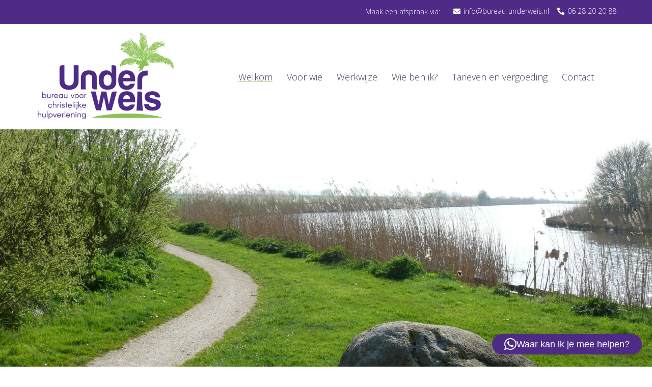

--- FILE ---
content_type: text/html; charset=UTF-8
request_url: https://www.bureau-underweis.nl/
body_size: 23504
content:
<!DOCTYPE html>
<html lang="nl-NL">
<head>
<meta charset="UTF-8">
<meta name="viewport" content="width=device-width, initial-scale=1">
<link rel="profile" href="http://gmpg.org/xfn/11">
<link rel="pingback" href="https://www.bureau-underweis.nl/xmlrpc.php">
<meta name='robots' content='index, follow, max-image-preview:large, max-snippet:-1, max-video-preview:-1' />
<!-- This site is optimized with the Yoast SEO plugin v26.7 - https://yoast.com/wordpress/plugins/seo/ -->
<title>Underweis | Praktijk voor Psychosociale Therapie | Friesland - Koudum</title>
<meta name="description" content="Underweis, praktijk voor psychosociale therapie (Friesland - Koudum) . Soms heb je een periode in je leven dat je er alleen even niet uit komt." />
<link rel="canonical" href="https://www.bureau-underweis.nl/" />
<meta property="og:locale" content="nl_NL" />
<meta property="og:type" content="website" />
<meta property="og:title" content="Underweis | Praktijk voor Psychosociale Therapie | Friesland - Koudum" />
<meta property="og:description" content="Underweis, praktijk voor psychosociale therapie (Friesland - Koudum) . Soms heb je een periode in je leven dat je er alleen even niet uit komt." />
<meta property="og:url" content="https://www.bureau-underweis.nl/" />
<meta property="og:site_name" content="Underweis | Praktijk voor Psychosociale hulpverlening" />
<meta property="article:modified_time" content="2023-03-21T09:13:21+00:00" />
<meta property="og:image" content="https://www.bureau-underweis.nl/wp-content/uploads/2021/12/IMG_20190504_140336II-2-1024x966.jpg" />
<meta name="twitter:card" content="summary_large_image" />
<script type="application/ld+json" class="yoast-schema-graph">{"@context":"https://schema.org","@graph":[{"@type":"WebPage","@id":"https://www.bureau-underweis.nl/","url":"https://www.bureau-underweis.nl/","name":"Underweis | Praktijk voor Psychosociale Therapie | Friesland - Koudum","isPartOf":{"@id":"https://www.bureau-underweis.nl/#website"},"about":{"@id":"https://www.bureau-underweis.nl/#organization"},"primaryImageOfPage":{"@id":"https://www.bureau-underweis.nl/#primaryimage"},"image":{"@id":"https://www.bureau-underweis.nl/#primaryimage"},"thumbnailUrl":"https://www.bureau-underweis.nl/wp-content/uploads/2021/12/IMG_20190504_140336II-2-1024x966.jpg","datePublished":"2021-12-07T10:04:40+00:00","dateModified":"2023-03-21T09:13:21+00:00","description":"Underweis, praktijk voor psychosociale therapie (Friesland - Koudum) . Soms heb je een periode in je leven dat je er alleen even niet uit komt.","breadcrumb":{"@id":"https://www.bureau-underweis.nl/#breadcrumb"},"inLanguage":"nl-NL","potentialAction":[{"@type":"ReadAction","target":["https://www.bureau-underweis.nl/"]}]},{"@type":"ImageObject","inLanguage":"nl-NL","@id":"https://www.bureau-underweis.nl/#primaryimage","url":"https://www.bureau-underweis.nl/wp-content/uploads/2021/12/IMG_20190504_140336II-2.jpg","contentUrl":"https://www.bureau-underweis.nl/wp-content/uploads/2021/12/IMG_20190504_140336II-2.jpg","width":1706,"height":1609,"caption":"dav"},{"@type":"BreadcrumbList","@id":"https://www.bureau-underweis.nl/#breadcrumb","itemListElement":[{"@type":"ListItem","position":1,"name":"Home"}]},{"@type":"WebSite","@id":"https://www.bureau-underweis.nl/#website","url":"https://www.bureau-underweis.nl/","name":"Underweis | Praktijk voor Psychosociale hulpverlening","description":"Psychosociale therapie Friesland","publisher":{"@id":"https://www.bureau-underweis.nl/#organization"},"potentialAction":[{"@type":"SearchAction","target":{"@type":"EntryPoint","urlTemplate":"https://www.bureau-underweis.nl/?s={search_term_string}"},"query-input":{"@type":"PropertyValueSpecification","valueRequired":true,"valueName":"search_term_string"}}],"inLanguage":"nl-NL"},{"@type":"Organization","@id":"https://www.bureau-underweis.nl/#organization","name":"Underweis","url":"https://www.bureau-underweis.nl/","logo":{"@type":"ImageObject","inLanguage":"nl-NL","@id":"https://www.bureau-underweis.nl/#/schema/logo/image/","url":"https://www.bureau-underweis.nl/wp-content/uploads/2021/12/logo_Underweis-2021.jpg","contentUrl":"https://www.bureau-underweis.nl/wp-content/uploads/2021/12/logo_Underweis-2021.jpg","width":1500,"height":971,"caption":"Underweis"},"image":{"@id":"https://www.bureau-underweis.nl/#/schema/logo/image/"}}]}</script>
<!-- / Yoast SEO plugin. -->
<link rel='dns-prefetch' href='//fonts.googleapis.com' />
<link rel="alternate" type="application/rss+xml" title="Underweis | Praktijk voor Psychosociale hulpverlening &raquo; feed" href="https://www.bureau-underweis.nl/feed/" />
<link rel="alternate" type="application/rss+xml" title="Underweis | Praktijk voor Psychosociale hulpverlening &raquo; reacties feed" href="https://www.bureau-underweis.nl/comments/feed/" />
<link rel="alternate" title="oEmbed (JSON)" type="application/json+oembed" href="https://www.bureau-underweis.nl/wp-json/oembed/1.0/embed?url=https%3A%2F%2Fwww.bureau-underweis.nl%2F" />
<link rel="alternate" title="oEmbed (XML)" type="text/xml+oembed" href="https://www.bureau-underweis.nl/wp-json/oembed/1.0/embed?url=https%3A%2F%2Fwww.bureau-underweis.nl%2F&#038;format=xml" />
<style id='wp-img-auto-sizes-contain-inline-css' type='text/css'>
img:is([sizes=auto i],[sizes^="auto," i]){contain-intrinsic-size:3000px 1500px}
/*# sourceURL=wp-img-auto-sizes-contain-inline-css */
</style>
<!-- <link rel='stylesheet' id='sydney-bootstrap-css' href='https://www.bureau-underweis.nl/wp-content/themes/sydney-pro-ii/css/bootstrap/bootstrap.min.css?ver=1' type='text/css' media='all' /> -->
<!-- <link rel='stylesheet' id='sydney-ext-footer-styles-css' href='https://www.bureau-underweis.nl/wp-content/themes/sydney-pro-ii/css/modules/ext-footer.min.css?ver=6.9' type='text/css' media='all' /> -->
<link rel="stylesheet" type="text/css" href="//www.bureau-underweis.nl/wp-content/cache/wpfc-minified/7imzq8hd/fgnjx.css" media="all"/>
<style id='wp-block-library-inline-css' type='text/css'>
:root{--wp-block-synced-color:#7a00df;--wp-block-synced-color--rgb:122,0,223;--wp-bound-block-color:var(--wp-block-synced-color);--wp-editor-canvas-background:#ddd;--wp-admin-theme-color:#007cba;--wp-admin-theme-color--rgb:0,124,186;--wp-admin-theme-color-darker-10:#006ba1;--wp-admin-theme-color-darker-10--rgb:0,107,160.5;--wp-admin-theme-color-darker-20:#005a87;--wp-admin-theme-color-darker-20--rgb:0,90,135;--wp-admin-border-width-focus:2px}@media (min-resolution:192dpi){:root{--wp-admin-border-width-focus:1.5px}}.wp-element-button{cursor:pointer}:root .has-very-light-gray-background-color{background-color:#eee}:root .has-very-dark-gray-background-color{background-color:#313131}:root .has-very-light-gray-color{color:#eee}:root .has-very-dark-gray-color{color:#313131}:root .has-vivid-green-cyan-to-vivid-cyan-blue-gradient-background{background:linear-gradient(135deg,#00d084,#0693e3)}:root .has-purple-crush-gradient-background{background:linear-gradient(135deg,#34e2e4,#4721fb 50%,#ab1dfe)}:root .has-hazy-dawn-gradient-background{background:linear-gradient(135deg,#faaca8,#dad0ec)}:root .has-subdued-olive-gradient-background{background:linear-gradient(135deg,#fafae1,#67a671)}:root .has-atomic-cream-gradient-background{background:linear-gradient(135deg,#fdd79a,#004a59)}:root .has-nightshade-gradient-background{background:linear-gradient(135deg,#330968,#31cdcf)}:root .has-midnight-gradient-background{background:linear-gradient(135deg,#020381,#2874fc)}:root{--wp--preset--font-size--normal:16px;--wp--preset--font-size--huge:42px}.has-regular-font-size{font-size:1em}.has-larger-font-size{font-size:2.625em}.has-normal-font-size{font-size:var(--wp--preset--font-size--normal)}.has-huge-font-size{font-size:var(--wp--preset--font-size--huge)}.has-text-align-center{text-align:center}.has-text-align-left{text-align:left}.has-text-align-right{text-align:right}.has-fit-text{white-space:nowrap!important}#end-resizable-editor-section{display:none}.aligncenter{clear:both}.items-justified-left{justify-content:flex-start}.items-justified-center{justify-content:center}.items-justified-right{justify-content:flex-end}.items-justified-space-between{justify-content:space-between}.screen-reader-text{border:0;clip-path:inset(50%);height:1px;margin:-1px;overflow:hidden;padding:0;position:absolute;width:1px;word-wrap:normal!important}.screen-reader-text:focus{background-color:#ddd;clip-path:none;color:#444;display:block;font-size:1em;height:auto;left:5px;line-height:normal;padding:15px 23px 14px;text-decoration:none;top:5px;width:auto;z-index:100000}html :where(.has-border-color){border-style:solid}html :where([style*=border-top-color]){border-top-style:solid}html :where([style*=border-right-color]){border-right-style:solid}html :where([style*=border-bottom-color]){border-bottom-style:solid}html :where([style*=border-left-color]){border-left-style:solid}html :where([style*=border-width]){border-style:solid}html :where([style*=border-top-width]){border-top-style:solid}html :where([style*=border-right-width]){border-right-style:solid}html :where([style*=border-bottom-width]){border-bottom-style:solid}html :where([style*=border-left-width]){border-left-style:solid}html :where(img[class*=wp-image-]){height:auto;max-width:100%}:where(figure){margin:0 0 1em}html :where(.is-position-sticky){--wp-admin--admin-bar--position-offset:var(--wp-admin--admin-bar--height,0px)}@media screen and (max-width:600px){html :where(.is-position-sticky){--wp-admin--admin-bar--position-offset:0px}}
/*# sourceURL=wp-block-library-inline-css */
</style><style id='global-styles-inline-css' type='text/css'>
:root{--wp--preset--aspect-ratio--square: 1;--wp--preset--aspect-ratio--4-3: 4/3;--wp--preset--aspect-ratio--3-4: 3/4;--wp--preset--aspect-ratio--3-2: 3/2;--wp--preset--aspect-ratio--2-3: 2/3;--wp--preset--aspect-ratio--16-9: 16/9;--wp--preset--aspect-ratio--9-16: 9/16;--wp--preset--color--black: #000000;--wp--preset--color--cyan-bluish-gray: #abb8c3;--wp--preset--color--white: #ffffff;--wp--preset--color--pale-pink: #f78da7;--wp--preset--color--vivid-red: #cf2e2e;--wp--preset--color--luminous-vivid-orange: #ff6900;--wp--preset--color--luminous-vivid-amber: #fcb900;--wp--preset--color--light-green-cyan: #7bdcb5;--wp--preset--color--vivid-green-cyan: #00d084;--wp--preset--color--pale-cyan-blue: #8ed1fc;--wp--preset--color--vivid-cyan-blue: #0693e3;--wp--preset--color--vivid-purple: #9b51e0;--wp--preset--color--global-color-1: var(--sydney-global-color-1);--wp--preset--color--global-color-2: var(--sydney-global-color-2);--wp--preset--color--global-color-3: var(--sydney-global-color-3);--wp--preset--color--global-color-4: var(--sydney-global-color-4);--wp--preset--color--global-color-5: var(--sydney-global-color-5);--wp--preset--color--global-color-6: var(--sydney-global-color-6);--wp--preset--color--global-color-7: var(--sydney-global-color-7);--wp--preset--color--global-color-8: var(--sydney-global-color-8);--wp--preset--color--global-color-9: var(--sydney-global-color-9);--wp--preset--gradient--vivid-cyan-blue-to-vivid-purple: linear-gradient(135deg,rgb(6,147,227) 0%,rgb(155,81,224) 100%);--wp--preset--gradient--light-green-cyan-to-vivid-green-cyan: linear-gradient(135deg,rgb(122,220,180) 0%,rgb(0,208,130) 100%);--wp--preset--gradient--luminous-vivid-amber-to-luminous-vivid-orange: linear-gradient(135deg,rgb(252,185,0) 0%,rgb(255,105,0) 100%);--wp--preset--gradient--luminous-vivid-orange-to-vivid-red: linear-gradient(135deg,rgb(255,105,0) 0%,rgb(207,46,46) 100%);--wp--preset--gradient--very-light-gray-to-cyan-bluish-gray: linear-gradient(135deg,rgb(238,238,238) 0%,rgb(169,184,195) 100%);--wp--preset--gradient--cool-to-warm-spectrum: linear-gradient(135deg,rgb(74,234,220) 0%,rgb(151,120,209) 20%,rgb(207,42,186) 40%,rgb(238,44,130) 60%,rgb(251,105,98) 80%,rgb(254,248,76) 100%);--wp--preset--gradient--blush-light-purple: linear-gradient(135deg,rgb(255,206,236) 0%,rgb(152,150,240) 100%);--wp--preset--gradient--blush-bordeaux: linear-gradient(135deg,rgb(254,205,165) 0%,rgb(254,45,45) 50%,rgb(107,0,62) 100%);--wp--preset--gradient--luminous-dusk: linear-gradient(135deg,rgb(255,203,112) 0%,rgb(199,81,192) 50%,rgb(65,88,208) 100%);--wp--preset--gradient--pale-ocean: linear-gradient(135deg,rgb(255,245,203) 0%,rgb(182,227,212) 50%,rgb(51,167,181) 100%);--wp--preset--gradient--electric-grass: linear-gradient(135deg,rgb(202,248,128) 0%,rgb(113,206,126) 100%);--wp--preset--gradient--midnight: linear-gradient(135deg,rgb(2,3,129) 0%,rgb(40,116,252) 100%);--wp--preset--font-size--small: 13px;--wp--preset--font-size--medium: 20px;--wp--preset--font-size--large: 36px;--wp--preset--font-size--x-large: 42px;--wp--preset--spacing--20: 10px;--wp--preset--spacing--30: 20px;--wp--preset--spacing--40: 30px;--wp--preset--spacing--50: clamp(30px, 5vw, 60px);--wp--preset--spacing--60: clamp(30px, 7vw, 80px);--wp--preset--spacing--70: clamp(50px, 7vw, 100px);--wp--preset--spacing--80: clamp(50px, 10vw, 120px);--wp--preset--shadow--natural: 6px 6px 9px rgba(0, 0, 0, 0.2);--wp--preset--shadow--deep: 12px 12px 50px rgba(0, 0, 0, 0.4);--wp--preset--shadow--sharp: 6px 6px 0px rgba(0, 0, 0, 0.2);--wp--preset--shadow--outlined: 6px 6px 0px -3px rgb(255, 255, 255), 6px 6px rgb(0, 0, 0);--wp--preset--shadow--crisp: 6px 6px 0px rgb(0, 0, 0);}:root { --wp--style--global--content-size: 740px;--wp--style--global--wide-size: 1140px; }:where(body) { margin: 0; }.wp-site-blocks { padding-top: var(--wp--style--root--padding-top); padding-bottom: var(--wp--style--root--padding-bottom); }.has-global-padding { padding-right: var(--wp--style--root--padding-right); padding-left: var(--wp--style--root--padding-left); }.has-global-padding > .alignfull { margin-right: calc(var(--wp--style--root--padding-right) * -1); margin-left: calc(var(--wp--style--root--padding-left) * -1); }.has-global-padding :where(:not(.alignfull.is-layout-flow) > .has-global-padding:not(.wp-block-block, .alignfull)) { padding-right: 0; padding-left: 0; }.has-global-padding :where(:not(.alignfull.is-layout-flow) > .has-global-padding:not(.wp-block-block, .alignfull)) > .alignfull { margin-left: 0; margin-right: 0; }.wp-site-blocks > .alignleft { float: left; margin-right: 2em; }.wp-site-blocks > .alignright { float: right; margin-left: 2em; }.wp-site-blocks > .aligncenter { justify-content: center; margin-left: auto; margin-right: auto; }:where(.wp-site-blocks) > * { margin-block-start: 24px; margin-block-end: 0; }:where(.wp-site-blocks) > :first-child { margin-block-start: 0; }:where(.wp-site-blocks) > :last-child { margin-block-end: 0; }:root { --wp--style--block-gap: 24px; }:root :where(.is-layout-flow) > :first-child{margin-block-start: 0;}:root :where(.is-layout-flow) > :last-child{margin-block-end: 0;}:root :where(.is-layout-flow) > *{margin-block-start: 24px;margin-block-end: 0;}:root :where(.is-layout-constrained) > :first-child{margin-block-start: 0;}:root :where(.is-layout-constrained) > :last-child{margin-block-end: 0;}:root :where(.is-layout-constrained) > *{margin-block-start: 24px;margin-block-end: 0;}:root :where(.is-layout-flex){gap: 24px;}:root :where(.is-layout-grid){gap: 24px;}.is-layout-flow > .alignleft{float: left;margin-inline-start: 0;margin-inline-end: 2em;}.is-layout-flow > .alignright{float: right;margin-inline-start: 2em;margin-inline-end: 0;}.is-layout-flow > .aligncenter{margin-left: auto !important;margin-right: auto !important;}.is-layout-constrained > .alignleft{float: left;margin-inline-start: 0;margin-inline-end: 2em;}.is-layout-constrained > .alignright{float: right;margin-inline-start: 2em;margin-inline-end: 0;}.is-layout-constrained > .aligncenter{margin-left: auto !important;margin-right: auto !important;}.is-layout-constrained > :where(:not(.alignleft):not(.alignright):not(.alignfull)){max-width: var(--wp--style--global--content-size);margin-left: auto !important;margin-right: auto !important;}.is-layout-constrained > .alignwide{max-width: var(--wp--style--global--wide-size);}body .is-layout-flex{display: flex;}.is-layout-flex{flex-wrap: wrap;align-items: center;}.is-layout-flex > :is(*, div){margin: 0;}body .is-layout-grid{display: grid;}.is-layout-grid > :is(*, div){margin: 0;}body{--wp--style--root--padding-top: 0px;--wp--style--root--padding-right: 0px;--wp--style--root--padding-bottom: 0px;--wp--style--root--padding-left: 0px;}a:where(:not(.wp-element-button)){text-decoration: underline;}:root :where(.wp-element-button, .wp-block-button__link){background-color: #32373c;border-width: 0;color: #fff;font-family: inherit;font-size: inherit;font-style: inherit;font-weight: inherit;letter-spacing: inherit;line-height: inherit;padding-top: calc(0.667em + 2px);padding-right: calc(1.333em + 2px);padding-bottom: calc(0.667em + 2px);padding-left: calc(1.333em + 2px);text-decoration: none;text-transform: inherit;}.has-black-color{color: var(--wp--preset--color--black) !important;}.has-cyan-bluish-gray-color{color: var(--wp--preset--color--cyan-bluish-gray) !important;}.has-white-color{color: var(--wp--preset--color--white) !important;}.has-pale-pink-color{color: var(--wp--preset--color--pale-pink) !important;}.has-vivid-red-color{color: var(--wp--preset--color--vivid-red) !important;}.has-luminous-vivid-orange-color{color: var(--wp--preset--color--luminous-vivid-orange) !important;}.has-luminous-vivid-amber-color{color: var(--wp--preset--color--luminous-vivid-amber) !important;}.has-light-green-cyan-color{color: var(--wp--preset--color--light-green-cyan) !important;}.has-vivid-green-cyan-color{color: var(--wp--preset--color--vivid-green-cyan) !important;}.has-pale-cyan-blue-color{color: var(--wp--preset--color--pale-cyan-blue) !important;}.has-vivid-cyan-blue-color{color: var(--wp--preset--color--vivid-cyan-blue) !important;}.has-vivid-purple-color{color: var(--wp--preset--color--vivid-purple) !important;}.has-global-color-1-color{color: var(--wp--preset--color--global-color-1) !important;}.has-global-color-2-color{color: var(--wp--preset--color--global-color-2) !important;}.has-global-color-3-color{color: var(--wp--preset--color--global-color-3) !important;}.has-global-color-4-color{color: var(--wp--preset--color--global-color-4) !important;}.has-global-color-5-color{color: var(--wp--preset--color--global-color-5) !important;}.has-global-color-6-color{color: var(--wp--preset--color--global-color-6) !important;}.has-global-color-7-color{color: var(--wp--preset--color--global-color-7) !important;}.has-global-color-8-color{color: var(--wp--preset--color--global-color-8) !important;}.has-global-color-9-color{color: var(--wp--preset--color--global-color-9) !important;}.has-black-background-color{background-color: var(--wp--preset--color--black) !important;}.has-cyan-bluish-gray-background-color{background-color: var(--wp--preset--color--cyan-bluish-gray) !important;}.has-white-background-color{background-color: var(--wp--preset--color--white) !important;}.has-pale-pink-background-color{background-color: var(--wp--preset--color--pale-pink) !important;}.has-vivid-red-background-color{background-color: var(--wp--preset--color--vivid-red) !important;}.has-luminous-vivid-orange-background-color{background-color: var(--wp--preset--color--luminous-vivid-orange) !important;}.has-luminous-vivid-amber-background-color{background-color: var(--wp--preset--color--luminous-vivid-amber) !important;}.has-light-green-cyan-background-color{background-color: var(--wp--preset--color--light-green-cyan) !important;}.has-vivid-green-cyan-background-color{background-color: var(--wp--preset--color--vivid-green-cyan) !important;}.has-pale-cyan-blue-background-color{background-color: var(--wp--preset--color--pale-cyan-blue) !important;}.has-vivid-cyan-blue-background-color{background-color: var(--wp--preset--color--vivid-cyan-blue) !important;}.has-vivid-purple-background-color{background-color: var(--wp--preset--color--vivid-purple) !important;}.has-global-color-1-background-color{background-color: var(--wp--preset--color--global-color-1) !important;}.has-global-color-2-background-color{background-color: var(--wp--preset--color--global-color-2) !important;}.has-global-color-3-background-color{background-color: var(--wp--preset--color--global-color-3) !important;}.has-global-color-4-background-color{background-color: var(--wp--preset--color--global-color-4) !important;}.has-global-color-5-background-color{background-color: var(--wp--preset--color--global-color-5) !important;}.has-global-color-6-background-color{background-color: var(--wp--preset--color--global-color-6) !important;}.has-global-color-7-background-color{background-color: var(--wp--preset--color--global-color-7) !important;}.has-global-color-8-background-color{background-color: var(--wp--preset--color--global-color-8) !important;}.has-global-color-9-background-color{background-color: var(--wp--preset--color--global-color-9) !important;}.has-black-border-color{border-color: var(--wp--preset--color--black) !important;}.has-cyan-bluish-gray-border-color{border-color: var(--wp--preset--color--cyan-bluish-gray) !important;}.has-white-border-color{border-color: var(--wp--preset--color--white) !important;}.has-pale-pink-border-color{border-color: var(--wp--preset--color--pale-pink) !important;}.has-vivid-red-border-color{border-color: var(--wp--preset--color--vivid-red) !important;}.has-luminous-vivid-orange-border-color{border-color: var(--wp--preset--color--luminous-vivid-orange) !important;}.has-luminous-vivid-amber-border-color{border-color: var(--wp--preset--color--luminous-vivid-amber) !important;}.has-light-green-cyan-border-color{border-color: var(--wp--preset--color--light-green-cyan) !important;}.has-vivid-green-cyan-border-color{border-color: var(--wp--preset--color--vivid-green-cyan) !important;}.has-pale-cyan-blue-border-color{border-color: var(--wp--preset--color--pale-cyan-blue) !important;}.has-vivid-cyan-blue-border-color{border-color: var(--wp--preset--color--vivid-cyan-blue) !important;}.has-vivid-purple-border-color{border-color: var(--wp--preset--color--vivid-purple) !important;}.has-global-color-1-border-color{border-color: var(--wp--preset--color--global-color-1) !important;}.has-global-color-2-border-color{border-color: var(--wp--preset--color--global-color-2) !important;}.has-global-color-3-border-color{border-color: var(--wp--preset--color--global-color-3) !important;}.has-global-color-4-border-color{border-color: var(--wp--preset--color--global-color-4) !important;}.has-global-color-5-border-color{border-color: var(--wp--preset--color--global-color-5) !important;}.has-global-color-6-border-color{border-color: var(--wp--preset--color--global-color-6) !important;}.has-global-color-7-border-color{border-color: var(--wp--preset--color--global-color-7) !important;}.has-global-color-8-border-color{border-color: var(--wp--preset--color--global-color-8) !important;}.has-global-color-9-border-color{border-color: var(--wp--preset--color--global-color-9) !important;}.has-vivid-cyan-blue-to-vivid-purple-gradient-background{background: var(--wp--preset--gradient--vivid-cyan-blue-to-vivid-purple) !important;}.has-light-green-cyan-to-vivid-green-cyan-gradient-background{background: var(--wp--preset--gradient--light-green-cyan-to-vivid-green-cyan) !important;}.has-luminous-vivid-amber-to-luminous-vivid-orange-gradient-background{background: var(--wp--preset--gradient--luminous-vivid-amber-to-luminous-vivid-orange) !important;}.has-luminous-vivid-orange-to-vivid-red-gradient-background{background: var(--wp--preset--gradient--luminous-vivid-orange-to-vivid-red) !important;}.has-very-light-gray-to-cyan-bluish-gray-gradient-background{background: var(--wp--preset--gradient--very-light-gray-to-cyan-bluish-gray) !important;}.has-cool-to-warm-spectrum-gradient-background{background: var(--wp--preset--gradient--cool-to-warm-spectrum) !important;}.has-blush-light-purple-gradient-background{background: var(--wp--preset--gradient--blush-light-purple) !important;}.has-blush-bordeaux-gradient-background{background: var(--wp--preset--gradient--blush-bordeaux) !important;}.has-luminous-dusk-gradient-background{background: var(--wp--preset--gradient--luminous-dusk) !important;}.has-pale-ocean-gradient-background{background: var(--wp--preset--gradient--pale-ocean) !important;}.has-electric-grass-gradient-background{background: var(--wp--preset--gradient--electric-grass) !important;}.has-midnight-gradient-background{background: var(--wp--preset--gradient--midnight) !important;}.has-small-font-size{font-size: var(--wp--preset--font-size--small) !important;}.has-medium-font-size{font-size: var(--wp--preset--font-size--medium) !important;}.has-large-font-size{font-size: var(--wp--preset--font-size--large) !important;}.has-x-large-font-size{font-size: var(--wp--preset--font-size--x-large) !important;}
/*# sourceURL=global-styles-inline-css */
</style>
<!-- <link rel='stylesheet' id='dashicons-css' href='https://www.bureau-underweis.nl/wp-includes/css/dashicons.min.css?ver=6.9' type='text/css' media='all' /> -->
<!-- <link rel='stylesheet' id='admin-bar-css' href='https://www.bureau-underweis.nl/wp-includes/css/admin-bar.min.css?ver=6.9' type='text/css' media='all' /> -->
<link rel="stylesheet" type="text/css" href="//www.bureau-underweis.nl/wp-content/cache/wpfc-minified/fdeg12t0/af299.css" media="all"/>
<style id='admin-bar-inline-css' type='text/css'>
/* Hide CanvasJS credits for P404 charts specifically */
#p404RedirectChart .canvasjs-chart-credit {
display: none !important;
}
#p404RedirectChart canvas {
border-radius: 6px;
}
.p404-redirect-adminbar-weekly-title {
font-weight: bold;
font-size: 14px;
color: #fff;
margin-bottom: 6px;
}
#wpadminbar #wp-admin-bar-p404_free_top_button .ab-icon:before {
content: "\f103";
color: #dc3545;
top: 3px;
}
#wp-admin-bar-p404_free_top_button .ab-item {
min-width: 80px !important;
padding: 0px !important;
}
/* Ensure proper positioning and z-index for P404 dropdown */
.p404-redirect-adminbar-dropdown-wrap { 
min-width: 0; 
padding: 0;
position: static !important;
}
#wpadminbar #wp-admin-bar-p404_free_top_button_dropdown {
position: static !important;
}
#wpadminbar #wp-admin-bar-p404_free_top_button_dropdown .ab-item {
padding: 0 !important;
margin: 0 !important;
}
.p404-redirect-dropdown-container {
min-width: 340px;
padding: 18px 18px 12px 18px;
background: #23282d !important;
color: #fff;
border-radius: 12px;
box-shadow: 0 8px 32px rgba(0,0,0,0.25);
margin-top: 10px;
position: relative !important;
z-index: 999999 !important;
display: block !important;
border: 1px solid #444;
}
/* Ensure P404 dropdown appears on hover */
#wpadminbar #wp-admin-bar-p404_free_top_button .p404-redirect-dropdown-container { 
display: none !important;
}
#wpadminbar #wp-admin-bar-p404_free_top_button:hover .p404-redirect-dropdown-container { 
display: block !important;
}
#wpadminbar #wp-admin-bar-p404_free_top_button:hover #wp-admin-bar-p404_free_top_button_dropdown .p404-redirect-dropdown-container {
display: block !important;
}
.p404-redirect-card {
background: #2c3338;
border-radius: 8px;
padding: 18px 18px 12px 18px;
box-shadow: 0 2px 8px rgba(0,0,0,0.07);
display: flex;
flex-direction: column;
align-items: flex-start;
border: 1px solid #444;
}
.p404-redirect-btn {
display: inline-block;
background: #dc3545;
color: #fff !important;
font-weight: bold;
padding: 5px 22px;
border-radius: 8px;
text-decoration: none;
font-size: 17px;
transition: background 0.2s, box-shadow 0.2s;
margin-top: 8px;
box-shadow: 0 2px 8px rgba(220,53,69,0.15);
text-align: center;
line-height: 1.6;
}
.p404-redirect-btn:hover {
background: #c82333;
color: #fff !important;
box-shadow: 0 4px 16px rgba(220,53,69,0.25);
}
/* Prevent conflicts with other admin bar dropdowns */
#wpadminbar .ab-top-menu > li:hover > .ab-item,
#wpadminbar .ab-top-menu > li.hover > .ab-item {
z-index: auto;
}
#wpadminbar #wp-admin-bar-p404_free_top_button:hover > .ab-item {
z-index: 999998 !important;
}
/*# sourceURL=admin-bar-inline-css */
</style>
<!-- <link rel='stylesheet' id='contact-form-7-css' href='https://www.bureau-underweis.nl/wp-content/plugins/contact-form-7/includes/css/styles.css?ver=6.1.4' type='text/css' media='all' /> -->
<!-- <link rel='stylesheet' id='siteorigin-panels-front-css' href='https://www.bureau-underweis.nl/wp-content/plugins/siteorigin-panels/css/front-flex.min.css?ver=2.33.4' type='text/css' media='all' /> -->
<link rel="stylesheet" type="text/css" href="//www.bureau-underweis.nl/wp-content/cache/wpfc-minified/112zd8g8/af29p.css" media="all"/>
<link rel='stylesheet' id='sydney-google-fonts-css' href='https://fonts.googleapis.com/css2?family=Open+Sans%3Awght%40300&#038;ver=6.9#038;family=Open%20Sans:wght@300&#038;display=swap' type='text/css' media='all' />
<!-- <link rel='stylesheet' id='sydney-siteorigin-css' href='https://www.bureau-underweis.nl/wp-content/themes/sydney-pro-ii/css/components/siteorigin.min.css?ver=20251007' type='text/css' media='all' /> -->
<!-- <link rel='stylesheet' id='sydney-font-awesome-css' href='https://www.bureau-underweis.nl/wp-content/themes/sydney-pro-ii/fonts/font-awesome.min.css?ver=6.9' type='text/css' media='all' /> -->
<!-- <link rel='stylesheet' id='sydney-social-icons-css' href='https://www.bureau-underweis.nl/wp-content/themes/sydney-pro-ii/fonts/fontello.min.css?ver=6.9' type='text/css' media='all' /> -->
<!-- <link rel='stylesheet' id='sydney-hero-slider-css' href='https://www.bureau-underweis.nl/wp-content/themes/sydney-pro-ii/css/components/hero-slider.min.css?ver=20221012' type='text/css' media='all' /> -->
<!-- <link rel='stylesheet' id='sydney-style-min-css' href='https://www.bureau-underweis.nl/wp-content/themes/sydney-pro-ii/css/styles.min.css?ver=20240305' type='text/css' media='all' /> -->
<link rel="stylesheet" type="text/css" href="//www.bureau-underweis.nl/wp-content/cache/wpfc-minified/8ih7z1up/g163t.css" media="all"/>
<style id='sydney-style-min-inline-css' type='text/css'>
.page-template-page_front-page.elementor-page,.page-template-page_front-page.panel-layout{background:#fff;}html{scroll-behavior:smooth;}.woocommerce ul.products li.product{text-align:center;}.woocommerce ul.products li.product .loop-button-wrapper .button{background-color:;}.woocommerce ul.products li.product .loop-button-wrapper .button{color:;fill:;}.woocommerce ul.products li.product .loop-button-wrapper .button{font-size:13px;}.woocommerce ul.products li.product .onsale,.yith-wcqv-main span.onsale,.woocommerce span.onsale{background-color:;}.woocommerce ul.products li.product .onsale,.yith-wcqv-main span.onsale,.woocommerce span.onsale{color:;}.woocommerce ul.products li.product .onsale,.yith-wcqv-main span.onsale,.woocommerce span.onsale{font-size:12px;}.woocommerce ul.products li.product h2{font-size:16px;}.woocommerce ul.products li.product h2{color:;}.woocommerce ul.products li.product .price{font-size:18px;}.woocommerce ul.products li.product .price{color:;}.woocommerce div.product .product_title{color:;}.woocommerce div.product p.price{color:;}.sydney-tabs-style1 .woocommerce-tabs ul.tabs li.active a,.sydney-tabs-style1 .woocommerce-tabs ul.tabs li:hover a{border-color:;}.sydney-tabs-style1 .woocommerce-tabs ul.tabs{border-bottom-color:rgba(35,52,82,0.3);}.woocommerce-tabs ul.tabs li:not(.active) a,.woocommerce-tabs ul.tabs li:not(.active) a:hover{color:;}.woocommerce-tabs ul.tabs li.active a,.woocommerce-tabs ul.tabs li.active a:hover{color:;}.header-image{background-size:cover;}.header-image{height:400px;}:root{--sydney-global-color-1:#4d2b86;--sydney-global-color-2:#b73d3d;--sydney-global-color-3:#233452;--sydney-global-color-4:#00102E;--sydney-global-color-5:#6d7685;--sydney-global-color-6:#00102E;--sydney-global-color-7:#F4F5F7;--sydney-global-color-8:#dbdbdb;--sydney-global-color-9:#ffffff;}.llms-student-dashboard .llms-button-secondary:hover,.llms-button-action:hover,.facts-section.style2 .roll-counter i,.roll-team.type-b.style2 .team-item .team-social li:hover a,.portfolio-section.style2 .project-filter li a:hover,.timeline-section.style2 .timeline .icon .fa::before,.style1 .plan-icon,.style3 .plan-icon,.roll-team.type-b .team-social li a,#mainnav ul li a:hover,.sydney_contact_info_widget span,.roll-team .team-content .name,.roll-team .team-item .team-pop .team-social li:hover a,.roll-infomation li.address:before,.roll-infomation li.phone:before,.roll-infomation li.email:before,.roll-button.border,.roll-button:hover,.roll-icon-list .icon i,.roll-icon-list .content h3 a:hover,.roll-icon-box.white .content h3 a,.roll-icon-box .icon i,.roll-icon-box .content h3 a:hover,.switcher-container .switcher-icon a:focus,.go-top:hover,.hentry .meta-post a:hover,#mainnav > ul > li > a.active,#mainnav > ul > li > a:hover,button:hover,input[type="button"]:hover,input[type="reset"]:hover,input[type="submit"]:hover,.text-color,.social-menu-widget a,.social-menu-widget a:hover,.archive .team-social li a,a,h1 a,h2 a,h3 a,h4 a,h5 a,h6 a,.classic-alt .meta-post a,.single .meta-post a,.header-contact .fa,.social-navigation li a:hover,.widget_sydney_testimonials .fa-quote-left,.timeline-section.style2 .timeline-date,.content-area.modern .hentry .meta-post span:before,.content-area.modern .post-cat,.content-area.modern .read-more-gt{color:var(--sydney-global-color-1)}.sydney-post-sharing .sharing-element:hover,.llms-student-dashboard .llms-button-secondary,.llms-button-action,.roll-team.type-b.style2 .avatar::after,.project-filter li a.active,.project-filter li a:hover,.woocommerce a.button,.woocommerce button.button,.woocommerce input.button,.project-filter li.active,.project-filter li:hover,.roll-team.type-b .team-item .team-social li:hover a,.preloader .pre-bounce1,.preloader .pre-bounce2,.roll-team .team-item .team-pop,.roll-progress .progress-animate,.roll-socials li a:hover,.roll-project .project-item .project-pop,.roll-project .project-filter li.active,.roll-project .project-filter li:hover,.roll-button.light:hover,.roll-button.border:hover,.roll-button,.roll-icon-box.white .icon,.owl-theme .owl-controls .owl-page.active span,.owl-theme .owl-controls.clickable .owl-page:hover span,.go-top,.bottom .socials li:hover a,.sidebar .widget:before,.blog-pagination ul li.active,.blog-pagination ul li:hover a,.content-area .hentry:after,.text-slider .maintitle:after,.error-wrap #search-submit:hover,#mainnav .sub-menu li:hover > a,#mainnav ul li ul:after,button,input[type="button"],input[type="reset"],input[type="submit"],.panel-grid-cell .widget-title:after,.social-section.style2 .social-menu-widget li a:hover,.count-number,.cart-amount,.sydney-video.vid-lightbox .toggle-popup,.footer-contact .widget-title:after,.fp-contact .fa,.pricing-section.style4 .plan-item.featured-plan .plan-header,.woocommerce .widget_price_filter .ui-slider .ui-slider-range{background-color:var(--sydney-global-color-1)}.llms-student-dashboard .llms-button-secondary,.llms-student-dashboard .llms-button-secondary:hover,.llms-button-action,.llms-button-action:hover,.owl-theme .owl-controls .owl-page:hover span,.owl-theme .owl-controls .owl-page.active span,.roll-team.type-b .team-social li a,.roll-socials li a:hover,.roll-socials li a,.roll-button.light:hover,.roll-button.border,.roll-button,.roll-icon-list .icon,.roll-icon-box .icon,.comment .comment-detail,.widget-tags .tag-list a:hover,.blog-pagination ul li,.error-wrap #search-submit:hover,textarea:focus,input[type="text"]:focus,input[type="password"]:focus,input[type="date"]:focus,input[type="number"]:focus,input[type="email"]:focus,input[type="url"]:focus,input[type="search"]:focus,input[type="tel"]:focus,button,input[type="button"],input[type="reset"],input[type="submit"],.archive .team-social li a,.latest-news-wrapper.carousel.style2 .meta-post a:hover{border-color:var(--sydney-global-color-1)}.sydney_contact_info_widget span,.header-contact-info svg,.site-header .cart-contents:hover svg,.site-header .header-account:hover svg{fill:var(--sydney-global-color-1);}.go-top:hover svg{stroke:#4d2b86;}.timeline-section.style2 .timeline .icon{background-color:rgba(77,43,134,0.9)!important;}.site-header.float-header{background-color:rgba(0,0,0,0.9);}@media only screen and (max-width:1024px){.site-header{background-color:#000000;}}#mainnav ul li a,#mainnav ul li::before{color:#ffffff}#mainnav .sub-menu li a{color:#ffffff}#mainnav .sub-menu li a{background:#1c1c1c}.text-slider .maintitle,.text-slider .subtitle{color:#ffffff}@media (min-width:992px){.text-slider .maintitle{font-size:68px;}}@media (min-width:576px) and (max-width:991px){.text-slider .maintitle{font-size:32px;}}@media (max-width:575px){.text-slider .maintitle{font-size:18px;}}@media (min-width:992px){.text-slider .subtitle{font-size:18px;}}@media (min-width:576px) and (max-width:991px){.text-slider .subtitle{font-size:18px;}}@media (max-width:575px){.text-slider .subtitle{font-size:16px;}}.slider-overlay{background-color:;}.text-slider .maintitle{color:;}.text-slider .subtitle{color:;}@media (min-width:992px){.text-slider{max-width:100%;}}@media (min-width:576px) and (max-width:991px){.text-slider{max-width:100%;}}@media (max-width:575px){.text-slider{max-width:100%;}}.text-slider{animation-name:slideInRight}.button-slider{animation-name:none}body{color:}#secondary{background-color:#ffffff;}#secondary,#secondary a:not(.wp-block-button__link){color:#6d7685}.footer-widgets{background-color:#8ec152}#sidebar-footer,#sidebar-footer a,.footer-widgets .widget-title{color:#ffffff}.site-footer{background-color:#8ec152}@media (min-width:992px){.site-info{font-size:16px;}}@media (min-width:576px) and (max-width:991px){.site-info{font-size:16px;}}@media (max-width:575px){.site-info{font-size:16px;}}.site-footer,.site-footer a{color:#ffffff}.overlay{background-color:#000000}.btn-menu .sydney-svg-icon{fill:#ffffff}#mainnav ul li a:hover,.main-header #mainnav .menu > li > a:hover{color:#8ec152}@media (min-width:992px){.footer-separator div,.footer-separator svg{height:150px;}}@media (min-width:576px) and (max-width:991px){.footer-separator div,.footer-separator svg{height:150px;}}@media (max-width:575px){.footer-separator div,.footer-separator svg{height:100px;}}@media (min-width:992px){.footer-separator svg{width:100%;}}@media (min-width:576px) and (max-width:991px){.footer-separator svg{width:100%;}}@media (max-width:575px){.footer-separator svg{width:100%;}}.footer-separator svg{fill:;}.footer-separator div{background-color:;}.panel-grid-cell .widget-title{margin-bottom:60px;}@media only screen and (max-width:1024px){.panel-grid-cell .widget-title{margin-bottom:30px;}}.panel-grid-cell .widget-title{text-transform:none;}.header-contact{background-color:#1c1c1c}@media only screen and (max-width:1024px){.has-hero .header-contact{background-color:#1c1c1c}}.header-contact{color:#c5c5c5}.header-widgets{background-color:#ffffff;}.header-widgets{color:#6d7685;}.page-wrap{padding-top:30px;}.page-wrap{padding-bottom:0;}.slide-inner{display:none;}.slide-inner.text-slider-stopped{display:block;}@media only screen and (max-width:1025px){.mobile-slide{display:block;}.slide-item{background-image:none !important;}.header-slider{}.slide-item{height:auto !important;}.slide-inner{min-height:initial;}}.header-custom-item .roll-button{padding-top:12px;padding-bottom:12px;}.header-custom-item .roll-button{padding-left:12px;padding-right:12px;}.header-custom-item .roll-button{font-size:13px;}.header-custom-item .roll-button{border-radius:3px;}.go-top.show{border-radius:2px;bottom:10px;}.go-top.position-right{right:20px;}.go-top.position-left{left:20px;}.go-top{background-color:;}.go-top:hover{background-color:;}.go-top{color:;}.go-top svg{stroke:;}.go-top:hover{color:;}.go-top:hover svg{stroke:;}.go-top .sydney-svg-icon,.go-top .sydney-svg-icon svg{width:16px;height:16px;}.go-top{padding:15px;}.footer-widgets-grid{border-top:1px solid;}.site-info{border-top:0;}.footer-widgets-grid{gap:61px;}@media (min-width:992px){.footer-widgets-grid{padding-top:0;padding-bottom:0;}}@media (min-width:576px) and (max-width:991px){.footer-widgets-grid{padding-top:60px;padding-bottom:60px;}}@media (max-width:575px){.footer-widgets-grid{padding-top:60px;padding-bottom:60px;}}@media (min-width:992px){.sidebar-column .widget .widget-title{font-size:40px;}}@media (min-width:576px) and (max-width:991px){.sidebar-column .widget .widget-title{font-size:22px;}}@media (max-width:575px){.sidebar-column .widget .widget-title{font-size:22px;}}@media (min-width:992px){.footer-widgets{font-size:16px;}}@media (min-width:576px) and (max-width:991px){.footer-widgets{font-size:16px;}}@media (max-width:575px){.footer-widgets{font-size:16px;}}.footer-widgets{background-color:#8ec152;}.sidebar-column .widget .widget-title{color:#ffffff;}.sidebar-column .widget,.sidebar-column h2,.sidebar-column h3,.sidebar-column h4,.sidebar-column h5,.sidebar-column h6{color:#ffffff;}#sidebar-footer .widget a{color:#ffffff;}.sidebar-column .widget h1,.sidebar-column .widget h2,.sidebar-column .widget h3,.sidebar-column .widget h4,.sidebar-column .widget h5,.sidebar-column .widget h6{color:;}#sidebar-footer .widget a:hover{color:;}.site-footer{background-color:#8ec152;}.site-info,.site-info a{color:#ffffff;}.site-info .sydney-svg-icon svg{fill:#ffffff;}.site-info{padding-top:7px;padding-bottom:7px;}@media (min-width:992px){button,.roll-button,a.button,.wp-block-button__link,.wp-block-button.is-style-outline a,input[type="button"],input[type="reset"],input[type="submit"]{padding-top:12px;padding-bottom:12px;}}@media (min-width:576px) and (max-width:991px){button,.roll-button,a.button,.wp-block-button__link,.wp-block-button.is-style-outline a,input[type="button"],input[type="reset"],input[type="submit"]{padding-top:12px;padding-bottom:12px;}}@media (max-width:575px){button,.roll-button,a.button,.wp-block-button__link,.wp-block-button.is-style-outline a,input[type="button"],input[type="reset"],input[type="submit"]{padding-top:12px;padding-bottom:12px;}}@media (min-width:992px){button,.roll-button,a.button,.wp-block-button__link,.wp-block-button.is-style-outline a,input[type="button"],input[type="reset"],input[type="submit"]{padding-left:35px;padding-right:35px;}}@media (min-width:576px) and (max-width:991px){button,.roll-button,a.button,.wp-block-button__link,.wp-block-button.is-style-outline a,input[type="button"],input[type="reset"],input[type="submit"]{padding-left:35px;padding-right:35px;}}@media (max-width:575px){button,.roll-button,a.button,.wp-block-button__link,.wp-block-button.is-style-outline a,input[type="button"],input[type="reset"],input[type="submit"]{padding-left:35px;padding-right:35px;}}button,.roll-button,a.button,.wp-block-button__link,input[type="button"],input[type="reset"],input[type="submit"],.wp-block-button__link{border-radius:3px;}@media (min-width:992px){button,.roll-button,a.button,.wp-block-button__link,input[type="button"],input[type="reset"],input[type="submit"]{font-size:14px;}}@media (min-width:576px) and (max-width:991px){button,.roll-button,a.button,.wp-block-button__link,input[type="button"],input[type="reset"],input[type="submit"]{font-size:14px;}}@media (max-width:575px){button,.roll-button,a.button,.wp-block-button__link,input[type="button"],input[type="reset"],input[type="submit"]{font-size:14px;}}button,.roll-button,a.button,.wp-block-button__link,input[type="button"],input[type="reset"],input[type="submit"]{text-transform:uppercase;}button,.wp-element-button,div.wpforms-container-full:not(.wpforms-block) .wpforms-form input[type=submit],div.wpforms-container-full:not(.wpforms-block) .wpforms-form button[type=submit],div.wpforms-container-full:not(.wpforms-block) .wpforms-form .wpforms-page-button,.roll-button,a.button,.wp-block-button__link,input[type="button"],input[type="reset"],input[type="submit"]{background-color:;}button:hover,.wp-element-button:hover,div.wpforms-container-full:not(.wpforms-block) .wpforms-form input[type=submit]:hover,div.wpforms-container-full:not(.wpforms-block) .wpforms-form button[type=submit]:hover,div.wpforms-container-full:not(.wpforms-block) .wpforms-form .wpforms-page-button:hover,.roll-button:hover,a.button:hover,.wp-block-button__link:hover,input[type="button"]:hover,input[type="reset"]:hover,input[type="submit"]:hover{background-color:;}button,.wp-element-button,div.wpforms-container-full:not(.wpforms-block) .wpforms-form input[type=submit],div.wpforms-container-full:not(.wpforms-block) .wpforms-form button[type=submit],div.wpforms-container-full:not(.wpforms-block) .wpforms-form .wpforms-page-button,.checkout-button.button,a.button,#sidebar-footer .wp-block-button__link,.wp-block-button__link,input[type="button"],input[type="reset"],input[type="submit"]{color:;}button:hover,.wp-element-button:hover,div.wpforms-container-full:not(.wpforms-block) .wpforms-form input[type=submit]:hover,div.wpforms-container-full:not(.wpforms-block) .wpforms-form button[type=submit]:hover,div.wpforms-container-full:not(.wpforms-block) .wpforms-form .wpforms-page-button:hover,.roll-button:hover,a.button:hover,#sidebar-footer .wp-block-button__link:hover,.wp-block-button__link:hover,input[type="button"]:hover,input[type="reset"]:hover,input[type="submit"]:hover{color:;}button svg{fill:;}button:hover svg{fill:;}.wp-element-button,.is-style-outline .wp-block-button__link,div.wpforms-container-full:not(.wpforms-block) .wpforms-form input[type=submit],div.wpforms-container-full:not(.wpforms-block) .wpforms-form button[type=submit],div.wpforms-container-full:not(.wpforms-block) .wpforms-form .wpforms-page-button,.roll-button,.wp-block-button__link.is-style-outline,button,a.button,.wp-block-button__link,input[type="button"],input[type="reset"],input[type="submit"]{border-color:;}button:hover,.wp-element-button:hover,div.wpforms-container-full:not(.wpforms-block) .wpforms-form input[type=submit]:hover,div.wpforms-container-full:not(.wpforms-block) .wpforms-form button[type=submit]:hover,div.wpforms-container-full:not(.wpforms-block) .wpforms-form .wpforms-page-button:hover,.roll-button:hover,a.button:hover,.wp-block-button__link:hover,input[type="button"]:hover,input[type="reset"]:hover,input[type="submit"]:hover{border-color:;}@media (min-width:992px){.page-banner-inner:not(.cat-banner-inner){min-height:600px;}}@media (min-width:576px) and (max-width:991px){.page-banner-inner:not(.cat-banner-inner){min-height:300px;}}@media (max-width:575px){.page-banner-inner:not(.cat-banner-inner){min-height:200px;}}@media (min-width:992px){.page-banner-inner.cat-banner-inner{min-height:400px;}}@media (min-width:576px) and (max-width:991px){.page-banner-inner.cat-banner-inner{min-height:300px;}}@media (max-width:575px){.page-banner-inner.cat-banner-inner{min-height:200px;}}.page-banner-inner.cat-banner-inner{text-align:left;}.sydney-reading-progress__bar{background-color:;}.navigation.pagination{text-align:left;}.posts-layout .list-image{width:30%;}.posts-layout .list-content{width:70%;}.content-area:not(.layout4):not(.layout6) .posts-layout .entry-thumb{margin:0 0 24px 0;}.layout4 .entry-thumb,.layout6 .entry-thumb{margin:0 24px 0 0;}.layout6 article:nth-of-type(even) .list-image .entry-thumb{margin:0 0 0 24px;}.posts-layout .entry-header{margin-bottom:24px;}.posts-layout .entry-meta.below-excerpt{margin:15px 0 0;}.posts-layout .entry-meta.above-title{margin:0 0 15px;}.single .entry-header .entry-title{color:;}.single .entry-header .entry-meta,.single .entry-header .entry-meta a{color:;}@media (min-width:992px){.single .entry-meta{font-size:12px;}}@media (min-width:576px) and (max-width:991px){.single .entry-meta{font-size:12px;}}@media (max-width:575px){.single .entry-meta{font-size:12px;}}@media (min-width:992px){.single .entry-header .entry-title{font-size:48px;}}@media (min-width:576px) and (max-width:991px){.single .entry-header .entry-title{font-size:32px;}}@media (max-width:575px){.single .entry-header .entry-title{font-size:32px;}}.posts-layout .entry-post{color:#233452;}.posts-layout .entry-title a{color:#00102E;}.posts-layout .author,.posts-layout .entry-meta a{color:#6d7685;}@media (min-width:992px){.posts-layout .entry-post{font-size:16px;}}@media (min-width:576px) and (max-width:991px){.posts-layout .entry-post{font-size:16px;}}@media (max-width:575px){.posts-layout .entry-post{font-size:16px;}}@media (min-width:992px){.posts-layout .entry-meta{font-size:12px;}}@media (min-width:576px) and (max-width:991px){.posts-layout .entry-meta{font-size:12px;}}@media (max-width:575px){.posts-layout .entry-meta{font-size:12px;}}@media (min-width:992px){.posts-layout .entry-title{font-size:32px;}}@media (min-width:576px) and (max-width:991px){.posts-layout .entry-title{font-size:32px;}}@media (max-width:575px){.posts-layout .entry-title{font-size:32px;}}.blog-banner,.page-banner-inner{background-color:;}.blog-banner .blog-banner-title,.page-banner-inner .archive-title{color:;}@media (min-width:992px){.blog-banner .blog-banner-title,.page-banner-inner .archive-title{font-size:52px;}}@media (min-width:576px) and (max-width:991px){.blog-banner .blog-banner-title,.page-banner-inner .archive-title{font-size:42px;}}@media (max-width:575px){.blog-banner .blog-banner-title,.page-banner-inner .archive-title{font-size:32px;}}.featured-posts{margin-top:30px;margin-bottom:0;}.single .entry-header{margin-bottom:40px;}.single .entry-thumb{margin-bottom:40px;}.single .entry-meta-above{margin-bottom:24px;}.single .entry-meta-below{margin-top:24px;}.sydney-breadcrumb-trail{text-align:left;}.sydney-breadcrumb-trail{background-color:;}.sydney-breadcrumb-trail ul li a,.sydney-breadcrumb-trail .aioseo-breadcrumbs a{color:;}.sydney-breadcrumb-trail ul li a:hover,.sydney-breadcrumb-trail .aioseo-breadcrumbs a:hover{color:;}.sydney-breadcrumb-trail{color:;}.sydney-breadcrumb-trail svg{fill:;}@media (min-width:992px){.sydney-breadcrumb-trail{padding-top:15px;padding-bottom:15px;}}@media (min-width:576px) and (max-width:991px){.sydney-breadcrumb-trail{padding-top:15px;padding-bottom:15px;}}@media (max-width:575px){.sydney-breadcrumb-trail{padding-top:15px;padding-bottom:15px;}}.top-bar{background-color:#4d2b86;}.top-bar,.top-bar a{color:;}.top-bar svg{fill:;}.top-bar-inner{padding-top:15px;padding-bottom:15px;}.top-bar{border-bottom:1px solid rgba(255,255,255,0.1);}.main-header,.bottom-header-row{border-bottom:0 solid rgba(255,255,255,0.1);}.header_layout_3,.header_layout_4,.header_layout_5{border-bottom:1px solid rgba(255,255,255,0.1);}.main-header:not(.sticky-active),.header-search-form,.menu-expanded{background-color:#ffffff;}.main-header.sticky-active{background-color:#FFFFFF;}.main-header .site-title a,.main-header .site-description,#mainnav .nav-menu > li > a,.main-header #mainnav .menu > li > a,.main-header .header-contact a,.main-header .logout-link,.main-header .html-item,.main-header .sydney-login-toggle{color:#47425d;}.main-header .sydney-svg-icon svg,.main-header .dropdown-symbol .sydney-svg-icon svg{fill:#47425d;}.sticky-active .main-header .site-title a,.sticky-active .main-header .site-description,.sticky-active .main-header #mainnav .menu > li > a,.sticky-active .main-header .header-contact a,.sticky-active .main-header .logout-link,.sticky-active .main-header .html-item,.sticky-active .main-header .sydney-login-toggle{color:;}.sticky-active .main-header .sydney-svg-icon svg,.sticky-active .main-header .dropdown-symbol .sydney-svg-icon svg{fill:;}.bottom-header-row{background-color:;}.bottom-header-row,.bottom-header-row .header-contact a,.bottom-header-row #mainnav .menu > li > a{color:;}.bottom-header-row #mainnav .menu > li > a:hover{color:#8ec152;}.bottom-header-row .header-item svg,.bottom-header-row .dropdown-symbol .sydney-svg-icon svg{fill:;}.main-header .site-header-inner,.main-header .top-header-row{padding-top:15px;padding-bottom:15px;}.bottom-header-inner{padding-top:15px;padding-bottom:15px;}.bottom-header-row #mainnav ul ul li,.main-header #mainnav ul ul li{background-color:#4d2b86;}.bottom-header-row #mainnav ul ul li a,.bottom-header-row #mainnav ul ul li:hover a,.main-header #mainnav ul ul li:hover a,.main-header #mainnav ul ul li a{color:#ffffff;}.bottom-header-row #mainnav ul ul li svg,.main-header #mainnav ul ul li svg{fill:#ffffff;}.header-item .icon-search svg{fill:;}.header-search-field[data-field-style="solid"] .search-field{background-color:;}.header-search-field.search-field::-webkit-input-placeholder,.header-search-form .search-field::-webkit-input-placeholder,.header-search-field[data-field-style="solid"] .search-field::-webkit-input-placeholder{color:;}.header-search-form[data-opening-mode="full"] .search-field,.header-search-field .search-field{color:;}.header-search-form[data-opening-mode="full"]{background-color:;}.header-item .sydney-svg-icon{width:px;height:px;}.header-item .sydney-svg-icon svg{max-height:-2px;}.header-search-form{background-color:;}#mainnav .sub-menu li:hover>a,.main-header #mainnav ul ul li:hover>a{color:;}.main-header-cart .count-number{color:;}.main-header-cart .widget_shopping_cart .widgettitle:after,.main-header-cart .widget_shopping_cart .woocommerce-mini-cart__buttons:before{background-color:rgba(35,52,82,0.1);}@media only screen and (max-width:1024px){.bottom-header-row,.main-header{display:none;}#mainnav{display:none;}.mobile-header{display:block;padding-top:15px;padding-bottom:15px;}.mobile-header .align-right{-webkit-box-pack:end;-ms-flex-pack:end;justify-content:flex-end;text-align:right;}.mobile-header .align-center{text-align:center;}.sydney-offcanvas-menu{display:block;}}@media only screen and (max-width:1024px){.bottom-header-row,.main-header,.mobile-logo-link ~ .desktop-logo-link{display:none;}.sydney-offcanvas-menu,.mobile-header,.mobile-logo-link{display:block;}}@media only screen and (min-width:1025px){#mainnav > div > ul,.bottom-header-row #mainnav > div > ul{align-items:initial;}#mainnav > div > ul{-ms-flex-wrap:wrap;flex-wrap:wrap;}}@media only screen and (min-width:1024px){.transparent-header .main-header:not(.sticky-active):not(.is-sticky),.transparent-header .bottom-header-row:not(.sticky-active):not(.is-sticky){background-color:transparent;}}.sydney-offcanvas-menu .mainnav ul li,.mobile-header-item.offcanvas-items,.mobile-header-item.offcanvas-items .social-profile{text-align:left;}.sydney-offcanvas-menu .icon-cancel svg{fill:;}.sydney-offcanvas-menu .icon-cancel{background-color:;}.sydney-offcanvas-menu #mainnav > div > ul > li > a{font-size:18px;}.sydney-offcanvas-menu #mainnav ul ul li a{font-size:16px;}.sydney-offcanvas-menu .mainnav a{padding:11px 0;}.menu-toggle .sydney-svg-icon,.menu-toggle .sydney-svg-icon svg{width:16px;height:16px;max-height:16px;}#masthead-mobile{background-color:;}#masthead-mobile .site-description,#masthead-mobile a:not(.button){color:;}#masthead-mobile svg{fill:;}.mobile-header{padding-top:15px;padding-bottom:15px;}.sydney-offcanvas-menu,div.offcanvas-background{background-color:#ffffff;}.offcanvas-header-custom-text,.sydney-offcanvas-menu,.sydney-offcanvas-menu #mainnav a:not(.button),.sydney-offcanvas-menu a:not(.button){color:#4d2b86;}.sydney-offcanvas-menu #mainnav ul ul a:not(.button){color:;}.sydney-offcanvas-menu svg,.sydney-offcanvas-menu .dropdown-symbol .sydney-svg-icon svg{fill:#4d2b86;}@media (min-width:992px){.site-logo{max-height:177px;}}@media (min-width:576px) and (max-width:991px){.site-logo{max-height:100px;}}@media (max-width:575px){.site-logo{max-height:100px;}}.site-title a,.site-title a:visited,.main-header .site-title a,.main-header .site-title a:visited{color:}.site-description,.main-header .site-description{color:}@media (min-width:992px){.site-title{font-size:12px;}}@media (min-width:576px) and (max-width:991px){.site-title{font-size:24px;}}@media (max-width:575px){.site-title{font-size:20px;}}@media (min-width:992px){.site-description{font-size:12px;}}@media (min-width:576px) and (max-width:991px){.site-description{font-size:16px;}}@media (max-width:575px){.site-description{font-size:16px;}}body{font-family:Open Sans,sans-serif;font-weight:300;}h1,h2,h3,h4,h5,h6,.site-title{font-family:Open Sans,sans-serif;font-weight:300;}#mainnav > div > ul > li > a{text-transform:;}@media (min-width:992px){#mainnav > div > ul > li{font-size:19px;}}@media (min-width:576px) and (max-width:991px){#mainnav > div > ul > li{font-size:14px;}}@media (max-width:575px){#mainnav > div > ul > li{font-size:14px;}}@media (min-width:992px){.header-item{font-size:19px;}}@media (min-width:576px) and (max-width:991px){.header-item{font-size:14px;}}@media (max-width:575px){.header-item{font-size:14px;}}h1,h2,h3,h4,h5,h6,.site-title{text-decoration:;text-transform:;font-style:;line-height:1.2;letter-spacing:px;}@media (min-width:992px){h1:not(.site-title){font-size:45px;}}@media (min-width:576px) and (max-width:991px){h1:not(.site-title){font-size:42px;}}@media (max-width:575px){h1:not(.site-title){font-size:32px;}}@media (min-width:992px){h2{font-size:35px;}}@media (min-width:576px) and (max-width:991px){h2{font-size:32px;}}@media (max-width:575px){h2{font-size:24px;}}@media (min-width:992px){h3{font-size:32px;}}@media (min-width:576px) and (max-width:991px){h3{font-size:24px;}}@media (max-width:575px){h3{font-size:20px;}}@media (min-width:992px){h4{font-size:24px;}}@media (min-width:576px) and (max-width:991px){h4{font-size:18px;}}@media (max-width:575px){h4{font-size:16px;}}@media (min-width:992px){h5{font-size:20px;}}@media (min-width:576px) and (max-width:991px){h5{font-size:16px;}}@media (max-width:575px){h5{font-size:16px;}}@media (min-width:992px){h6{font-size:18px;}}@media (min-width:576px) and (max-width:991px){h6{font-size:16px;}}@media (max-width:575px){h6{font-size:16px;}}p,.posts-layout .entry-post{text-decoration:}body,.posts-layout .entry-post{text-transform:;font-style:;line-height:1.68;letter-spacing:px;}@media (min-width:992px){body{font-size:18px;}}@media (min-width:576px) and (max-width:991px){body{font-size:16px;}}@media (max-width:575px){body{font-size:16px;}}@media (min-width:992px){.woocommerce div.product .product-gallery-summary .entry-title{font-size:32px;}}@media (min-width:576px) and (max-width:991px){.woocommerce div.product .product-gallery-summary .entry-title{font-size:32px;}}@media (max-width:575px){.woocommerce div.product .product-gallery-summary .entry-title{font-size:32px;}}@media (min-width:992px){.woocommerce div.product .product-gallery-summary .price .amount{font-size:24px;}}@media (min-width:576px) and (max-width:991px){.woocommerce div.product .product-gallery-summary .price .amount{font-size:24px;}}@media (max-width:575px){.woocommerce div.product .product-gallery-summary .price .amount{font-size:24px;}}.woocommerce ul.products li.product .col-md-7 > *,.woocommerce ul.products li.product .col-md-8 > *,.woocommerce ul.products li.product > *{margin-bottom:12px;}.wc-block-grid__product-onsale,span.onsale{border-radius:0;top:20px!important;left:20px!important;}.wc-block-grid__product-onsale,.products span.onsale{left:auto!important;right:20px;}.wc-block-grid__product-onsale,span.onsale{color:;}.wc-block-grid__product-onsale,span.onsale{background-color:;}ul.wc-block-grid__products li.wc-block-grid__product .wc-block-grid__product-title,ul.wc-block-grid__products li.wc-block-grid__product .woocommerce-loop-product__title,ul.wc-block-grid__products li.product .wc-block-grid__product-title,ul.wc-block-grid__products li.product .woocommerce-loop-product__title,ul.products li.wc-block-grid__product .wc-block-grid__product-title,ul.products li.wc-block-grid__product .woocommerce-loop-product__title,ul.products li.product .wc-block-grid__product-title,ul.products li.product .woocommerce-loop-product__title,ul.products li.product .woocommerce-loop-category__title,.woocommerce-loop-product__title .sydney-wc-loop-product__title{color:;}a.wc-forward:not(.checkout-button){color:;}a.wc-forward:not(.checkout-button):hover{color:#8ec152;}.woocommerce-pagination li .page-numbers:hover{color:;}.woocommerce-sorting-wrapper{border-color:rgba(35,52,82,0.1);}ul.products li.product-category .woocommerce-loop-category__title{text-align:center;}ul.products li.product-category > a,ul.products li.product-category > a > img{border-radius:0;}.entry-content a:not(.button):not(.elementor-button-link):not(.wp-block-button__link){color:;}.entry-content a:not(.button):not(.elementor-button-link):not(.wp-block-button__link):hover{color:#8ec152;}h1{color:;}h2{color:;}h3{color:;}h4{color:;}h5{color:;}h6{color:;}div.wpforms-container-full:not(.wpforms-block) .wpforms-form input[type=date],div.wpforms-container-full:not(.wpforms-block) .wpforms-form input[type=email],div.wpforms-container-full:not(.wpforms-block) .wpforms-form input[type=number],div.wpforms-container-full:not(.wpforms-block) .wpforms-form input[type=password],div.wpforms-container-full:not(.wpforms-block) .wpforms-form input[type=range],div.wpforms-container-full:not(.wpforms-block) .wpforms-form input[type=search],div.wpforms-container-full:not(.wpforms-block) .wpforms-form input[type=tel],div.wpforms-container-full:not(.wpforms-block) .wpforms-form input[type=text],div.wpforms-container-full:not(.wpforms-block) .wpforms-form input[type=url],div.wpforms-container-full:not(.wpforms-block) .wpforms-form select,div.wpforms-container-full:not(.wpforms-block) .wpforms-form textarea,input[type="text"],input[type="email"],input[type="url"],input[type="password"],input[type="search"],input[type="number"],input[type="tel"],input[type="range"],input[type="date"],textarea,select,.woocommerce .select2-container .select2-selection--single,.woocommerce-page .select2-container .select2-selection--single,input[type="text"]:focus,input[type="email"]:focus,input[type="url"]:focus,input[type="password"]:focus,input[type="search"]:focus,input[type="number"]:focus,input[type="tel"]:focus,input[type="range"]:focus,input[type="date"]:focus,textarea:focus,select:focus,.woocommerce .select2-container .select2-selection--single:focus,.woocommerce-page .select2-container .select2-selection--single:focus,.select2-container--default .select2-selection--single .select2-selection__rendered,.wp-block-search .wp-block-search__input,.wp-block-search .wp-block-search__input:focus{color:;}div.wpforms-container-full:not(.wpforms-block) .wpforms-form input[type=date],div.wpforms-container-full:not(.wpforms-block) .wpforms-form input[type=email],div.wpforms-container-full:not(.wpforms-block) .wpforms-form input[type=number],div.wpforms-container-full:not(.wpforms-block) .wpforms-form input[type=password],div.wpforms-container-full:not(.wpforms-block) .wpforms-form input[type=range],div.wpforms-container-full:not(.wpforms-block) .wpforms-form input[type=search],div.wpforms-container-full:not(.wpforms-block) .wpforms-form input[type=tel],div.wpforms-container-full:not(.wpforms-block) .wpforms-form input[type=text],div.wpforms-container-full:not(.wpforms-block) .wpforms-form input[type=url],div.wpforms-container-full:not(.wpforms-block) .wpforms-form select,div.wpforms-container-full:not(.wpforms-block) .wpforms-form textarea,input[type="text"],input[type="email"],input[type="url"],input[type="password"],input[type="search"],input[type="number"],input[type="tel"],input[type="range"],input[type="date"],textarea,select,.woocommerce .select2-container .select2-selection--single,.woocommerce-page .select2-container .select2-selection--single,.woocommerce-cart .woocommerce-cart-form .actions .coupon input[type="text"]{background-color:;}div.wpforms-container-full:not(.wpforms-block) .wpforms-form input[type=date],div.wpforms-container-full:not(.wpforms-block) .wpforms-form input[type=email],div.wpforms-container-full:not(.wpforms-block) .wpforms-form input[type=number],div.wpforms-container-full:not(.wpforms-block) .wpforms-form input[type=password],div.wpforms-container-full:not(.wpforms-block) .wpforms-form input[type=range],div.wpforms-container-full:not(.wpforms-block) .wpforms-form input[type=search],div.wpforms-container-full:not(.wpforms-block) .wpforms-form input[type=tel],div.wpforms-container-full:not(.wpforms-block) .wpforms-form input[type=text],div.wpforms-container-full:not(.wpforms-block) .wpforms-form input[type=url],div.wpforms-container-full:not(.wpforms-block) .wpforms-form select,div.wpforms-container-full:not(.wpforms-block) .wpforms-form textarea,input[type="text"],input[type="email"],input[type="url"],input[type="password"],input[type="search"],input[type="number"],input[type="tel"],input[type="range"],input[type="date"],textarea,select,.woocommerce .select2-container .select2-selection--single,.woocommerce-page .select2-container .select2-selection--single,.woocommerce-account fieldset,.woocommerce-account .woocommerce-form-login,.woocommerce-account .woocommerce-form-register,.woocommerce-cart .woocommerce-cart-form .actions .coupon input[type="text"],.wp-block-search .wp-block-search__input{border-color:;}input::placeholder{color:;opacity:1;}input:-ms-input-placeholder{color:;}input::-ms-input-placeholder{color:;}@media (min-width:1025px){.qty::-webkit-outer-spin-button,.qty::-webkit-inner-spin-button{-webkit-appearance:none;margin:0;}.qty[type=number]{-moz-appearance:textfield;}}.quantity{border-color:#dbdbdb;}.quantity .sydney-quantity-plus,.quantity .sydney-quantity-minus{color:;}.footer-contact-inner{border-radius:px;}.footer-contact-inner{background-color:;}.footer-contact-inner,.footer-contact-inner a:not(.button),.footer-contact-inner h3,.footer-contact-inner h2{color:;}@media (min-width:992px){.footer-contact-inner{padding:60px;}}@media (min-width:576px) and (max-width:991px){.footer-contact-inner{padding:30px;}}@media (max-width:575px){.footer-contact-inner{padding:30px;}}@media (min-width:992px){.footer-contact{margin-bottom:100px;}}@media (min-width:576px) and (max-width:991px){.footer-contact{margin-bottom:50px;}}@media (max-width:575px){.footer-contact{margin-bottom:50px;}}
/*# sourceURL=sydney-style-min-inline-css */
</style>
<link rel='stylesheet' id='sydney-style-css' href='https://www.bureau-underweis.nl/wp-content/themes/sydney-pro-ii/style.css?ver=20240305' type='text/css' media='all' />
<script src='//www.bureau-underweis.nl/wp-content/cache/wpfc-minified/7mmz70s6/fgnjx.js' type="text/javascript"></script>
<!-- <script type="text/javascript" src="https://www.bureau-underweis.nl/wp-includes/js/jquery/jquery.min.js?ver=3.7.1" id="jquery-core-js"></script> -->
<!-- <script type="text/javascript" src="https://www.bureau-underweis.nl/wp-includes/js/jquery/jquery-migrate.min.js?ver=3.4.1" id="jquery-migrate-js"></script> -->
<link rel="https://api.w.org/" href="https://www.bureau-underweis.nl/wp-json/" /><link rel="alternate" title="JSON" type="application/json" href="https://www.bureau-underweis.nl/wp-json/wp/v2/pages/28" /><link rel="EditURI" type="application/rsd+xml" title="RSD" href="https://www.bureau-underweis.nl/xmlrpc.php?rsd" />
<meta name="generator" content="WordPress 6.9" />
<link rel='shortlink' href='https://www.bureau-underweis.nl/' />
<script type="text/javascript">
(function () {
window.lsow_fs = {can_use_premium_code: false};
})();
</script>
<!-- Analytics by WP Statistics - https://wp-statistics.com -->
<link rel="preconnect" href="//fonts.googleapis.com"><link rel="preconnect" href="https://fonts.gstatic.com" crossorigin><style media="all" id="siteorigin-panels-layouts-head">/* Layout 28 */ #pgc-28-0-0 { width:100%;width:calc(100% - ( 0 * 30px ) ) } #pl-28 #panel-28-0-0-0 { margin:-50px 0px 0px 0px } #pg-28-0 { margin-bottom:20px } #pgc-28-1-0 { width:63%;width:calc(63% - ( 0.37 * 30px ) ) } #pgc-28-1-1 { width:37%;width:calc(37% - ( 0.63 * 30px ) ) } #pl-28 #panel-28-1-1-0 { margin:0px 0px -20px 0px } #pg-28-1 , #pg-28-2 , #pl-28 .so-panel , #pl-28 .so-panel:last-of-type { margin-bottom:0px } #pgc-28-2-0 { width:64.9537%;width:calc(64.9537% - ( 0.35046304453156 * 30px ) ) } #pgc-28-2-1 { width:35.0463%;width:calc(35.0463% - ( 0.64953695546844 * 30px ) ) } #pl-28 #panel-28-2-1-0 { margin:0px 0px -100px 0px } #pg-28-0> .panel-row-style { padding:0px } #pg-28-0.panel-has-style > .panel-row-style, #pg-28-0.panel-no-style , #pg-28-1.panel-has-style > .panel-row-style, #pg-28-1.panel-no-style , #pg-28-2.panel-has-style > .panel-row-style, #pg-28-2.panel-no-style { -webkit-align-items:flex-start;align-items:flex-start } #pg-28-1> .panel-row-style { background-color:#eeeeee;padding:0px } #pgc-28-1-0 { align-self:auto } #panel-28-1-0-0> .panel-widget-style { padding:30px 20px 0px 30px } #panel-28-1-0-1> .panel-widget-style { padding:0px 0px 30px 30px } #panel-28-1-1-0> .panel-widget-style { padding:15px 0px 0px 0px } #pg-28-2> .panel-row-style { padding:30px } #panel-28-2-1-0> .panel-widget-style { padding:80px 0px 0px 0px } @media (max-width:780px){ #pg-28-0.panel-no-style, #pg-28-0.panel-has-style > .panel-row-style, #pg-28-0 , #pg-28-1.panel-no-style, #pg-28-1.panel-has-style > .panel-row-style, #pg-28-1 , #pg-28-2.panel-no-style, #pg-28-2.panel-has-style > .panel-row-style, #pg-28-2 { -webkit-flex-direction:column;-ms-flex-direction:column;flex-direction:column } #pg-28-0 > .panel-grid-cell , #pg-28-0 > .panel-row-style > .panel-grid-cell , #pg-28-1 > .panel-grid-cell , #pg-28-1 > .panel-row-style > .panel-grid-cell , #pg-28-2 > .panel-grid-cell , #pg-28-2 > .panel-row-style > .panel-grid-cell { width:100%;margin-right:0 } #pl-28 #panel-28-1-1-0 { margin:0px 0px 20px 0px } #pgc-28-1-0 , #pgc-28-2-0 { margin-bottom:30px } #pl-28 #panel-28-2-1-0 { margin:0px 0px 0px 0px } #pl-28 .panel-grid-cell { padding:0 } #pl-28 .panel-grid .panel-grid-cell-empty { display:none } #pl-28 .panel-grid .panel-grid-cell-mobile-last { margin-bottom:0px } #panel-28-0-0-0> .panel-widget-style { padding:30px 0px 0px 0px } #panel-28-1-1-0> .panel-widget-style , #panel-28-2-1-0> .panel-widget-style { padding:0px 0px 0px 0px }  } @media (max-width:478px){ #pg-28-2 .lsow-row { padding-top:0px } #pg-28-2 .lsow-row { padding-bottom:0px }  } </style><link rel="icon" href="https://www.bureau-underweis.nl/wp-content/uploads/2021/12/cropped-icoon-32x32.jpg" sizes="32x32" />
<link rel="icon" href="https://www.bureau-underweis.nl/wp-content/uploads/2021/12/cropped-icoon-192x192.jpg" sizes="192x192" />
<link rel="apple-touch-icon" href="https://www.bureau-underweis.nl/wp-content/uploads/2021/12/cropped-icoon-180x180.jpg" />
<meta name="msapplication-TileImage" content="https://www.bureau-underweis.nl/wp-content/uploads/2021/12/cropped-icoon-270x270.jpg" />
<style type="text/css" id="wp-custom-css">
.single-post .wp-post-image {
display: none	
}
#qlwapp {
margin-right: 70px;
margin-bottom: -14px	
}
#mainnav a {
font-size: 18px !important;
}
.top-bar .header-item  {
font-size: 14px !important;
}
.grecaptcha-badge {
display: none
}
.site-info, .site-info a {
margin-right: 220px
}
.col-md-6 {
width: 100% !important;
}
html, body {
max-width: 100%;
overflow-x: hidden;
}
.post-1554 .title-post {
text-align: left !important;
}
#masthead-mobile .menu-toggle svg {
width: 20px;
height: 20px;
margin-top: -2px;
margin-right:10px;
margin-left:-10px;	
}
#masthead-mobile .menu-toggle svg rect {
height: 2px;
}
.post .entry-title {
color: rgb(71, 66, 93);
}
.sydney-offcanvas-menu .header-item {
display:none !important;
}
.single-post .no-sidebar .post-navigation {
max-width: 1200px;
margin-left: auto;
margin-right: auto;
}
.menu-item-1464 {
display:none	!important;
}
.menu-item-1212 {
display:none	!important;
}
.menu-item-1367 {
display:none	!important;
}
.menu-item-1463 {
display:none	!important;
}
.menu-item-1465 {
display:none	!important;
}
.post .entry-title {
font-size: 35px !important;
}
.post h2 {
font-size: 25px !important;
}
.single-post .no-sidebar .entry-content {
max-width: 1200px !important;
margin-left: auto !important;
margin-right: auto !important;
}
.single-post .no-sidebar .entry-header {
max-width: 1200px !important;
text-align:center;
margin-bottom: 0px	
}
input[type="submit"] {
background-color: #020252!important;
border-radius: 999px;
}
input[type="submit"]:hover {
background-color:   #8ec152 !important;
border-color:	 #8ec152 !important;
color: #fff	!important;
border-radius: 999px;
}
.go-top.show {
background-color:  #4d2b86 !important;
}
.lsow-button:hover {
color:#fff	!important;
}
.main-header .sydney-svg-icon svg, .main-header .dropdown-symbol .sydney-svg-icon svg {
fill: #4d2b86;
}
.mainnav .current-menu-item a,
.mainnav .current-menu-parent > a{
text-decoration: underline #8ec152 !important;
text-underline-offset: 3px;
}
.lsow-button, .lsow-custom, .lsow-medium, .lsow-rounded  {
background-color: #020252!important;
}
.lsow-button:hover, .lsow-custom:hover, .lsow-medium:hover, .lsow-rounded:hover  {
background-color:   #8ec152!important;
}
a.lsow-button.lsow-large {
background-color: #020252 !important;
}
a:hover.lsow-button.lsow-large {
background-color: #8ec152!important;
color:#fff	
}
.so-widget-lsow-button-default-74db2166d174-32 .lsow-button {
background-color:#8ec152 !important;	
}
#sidebar-footer, #sidebar-footer a, .footer-widgets .widget-title {
color: #8ec152;
}
.slide-inner .roll-button {
display:none
}
.text-slider .maintitle {
font-size: 60px;
text-shadow: 0px 0px 4px #000000;
padding:100px;
margin-top:150px	
}
h1, h2 {
font-weight: 900;
}
html, body {
max-width: 100%;
}
.footer-widgets-grid {
padding-top: 0px !important;
}
#text-2 {
margin-top: 0px;
}
#text-6 {
margin-top: -10px;
}
#text-6 h3 {
margin-top: -40px;
}
#text-7 {
margin-top: 48px;
text-align: right;	
}
#text-8 {
margin-top: 0px;
margin-bottom: 30px	
}
.footer-widgets H3 {
font-size: 21.5px;
color: #4d2b86
}
.footer-widgets a {
color: #fff !important;
}
.footer-widgets a:hover {
color: #4d2b86 !important;
}
.footer-widgets a:visited {
color: #fff !important;
}
#text-3 {
margin-top: -10px;	
text-align: right;
font-size: 14px;	
line-height: 18px;
}
#text-4 {
margin-top: 44px;	
margin-left:60px;
font-size: 14px;
}
.col-md-6 {
width: 100% !important;
}
.sydney-credits {
margin-top: -20px	
}
.sydney-credits {
float: right;	
}
.header-slider  {
max-height:500px	!important;
}
@media(min-width: 1025px) {
.sticky-header .site-logo {
transition: ease max-height 300ms;
}
.panel-widget-style-for-28-0-0-0 {
padding-top: 50px		
}	
.sticky-header.sticky-active .site-logo {
max-height: 70px !important;
margin-left: 100px;	
}
}
@media only screen and (min-width: 1px) and (max-width: 900px) {
.wp-image-190 {
max-width: 300px;
}	
.wp-image-134 {
display:none
}
.wp-image-260 {
display:none
}	
#text-3 {
margin-top: -30px;	
text-align: left;
font-size: 12px;	
line-height: 10px;
}
#text-4 {
margin-top: -30px;	
margin-left:0px	
}	
#text-7 {
margin-top: -40px;
text-align: left;	
}	
#text-6 H3	{
font-size: 21px !important;}
#text-5 H3	{
font-size: 45px !important;}
#text-6 {
margin-top: -140px;
}	
}
@media only screen and (min-width: 600px) and (max-width: 900px) {
#qlwapp {
margin-right: 70px;
}	
.site-info, .site-info a {
margin-right: 90px;
margin-bottom: 50px	
}		
.text-slider .maintitle {
font-size: 40px;
padding:80px;
margin-top:160px	
}
.hentry .title-post {
line-height: normal;
padding-bottom: 0px;
margin-top: -10px  !important;
margin-bottom: -20px  !important;	
}	
}
@media only screen and (min-width: 1px) and (max-width: 599px) {
.content-area {	
line-height:24pt; !important;
}	
#sidebar-footer {
margin-top:-90px		
}
html, body {
max-width: 100%;
overflow-x: hidden;
}
.wp-image-585 {
max-width: 90px  !important;	
}
.wp-image-121 {
max-width: 100px  !important;	
}
.page-id-30 .wp-image-190 {
display: none
}	
.home .wp-image-190 {
max-width: 275px;
}	
.wp-image-190 {
padding-right: 40px	 !important;
}
.page-id-30 .wp-image-190 {
padding-left: 20px	 !important;
margin-right: -40px	
}	
.text-slider .maintitle {
font-size: 25px;
padding:20px;
margin-top:60px	
}
.wpcf7-text {
width: 250px		
}	
.hentry .title-post {
font-size: 25px;
line-height: normal;
padding-bottom: 0px;
margin-top: -10px  !important;
margin-bottom: -30px !important;	
}	
input.lsow-button.lsow-large, button.lsow-button.lsow-large, a.lsow-button.lsow-large, .lsow-button:active.lsow-large, .lsow-button:visited.lsow-large {
padding: 20px 50px !important;
}	
}
@media only screen and (min-width: 600px) {
.wp-image-922 {
display: none
}		
.wpcf7-textarea {
width: 600px		
}		
}	
@media only screen and (min-width: 900px) {
.page-id-30 .wp-image-190 {
padding-bottom: 100px
}		
}
@media only screen and (min-width: 1px) and (max-width:650px) {
.site-info, .site-info a {
margin-right: 0px;
margin-bottom: 50px	
}	
#sidebar-footer, #sidebar-footer {
margin-top: 0px		
}
#text-6 {
margin-top: -60px;
}	
.qlwapp-text {
font-size: 16px !important;
}	
html, body {
max-width: 100%;
overflow-x: hidden;
}	
.top-bar {
display:none
}		
.wp-image-190 {
float: right;	
width: 300px !important;
margin: 10px;	
padding-left: 0px	 !important;
}
.page-id-30 .wp-image-190 {
padding-left: 20px	 !important;
margin-right: 0px	
}	
}
@media(min-width: 1025px) {
#masthead.sticky-active {
position: fixed;
width: 100%;
}		
}
@media only screen 
and (min-width: 1024px) 
and (max-height: 1366px) 
and (orientation: landscape) 
and (-webkit-min-device-pixel-ratio: 1.5) {
.mobile-slide {
display: block;
object-fit: cover;
width: 100%;
height: 50vh 
}	
}		</style>
<!-- <link rel='stylesheet' id='lsow-button-default-a5ea9ff3124c-28-css' href='https://www.bureau-underweis.nl/wp-content/uploads/siteorigin-widgets/lsow-button-default-a5ea9ff3124c-28.css?ver=6.9' type='text/css' media='all' /> -->
<!-- <link rel='stylesheet' id='lsow-animate-css' href='https://www.bureau-underweis.nl/wp-content/plugins/livemesh-siteorigin-widgets/assets/css/animate.css?ver=3.9.2' type='text/css' media='all' /> -->
<!-- <link rel='stylesheet' id='lsow-frontend-css' href='https://www.bureau-underweis.nl/wp-content/plugins/livemesh-siteorigin-widgets/assets/css/lsow-frontend.css?ver=3.9.2' type='text/css' media='all' /> -->
<!-- <link rel='stylesheet' id='lsow-button-css' href='https://www.bureau-underweis.nl/wp-content/plugins/livemesh-siteorigin-widgets/includes/widgets/lsow-button-widget/css/style.css?ver=1.70.3' type='text/css' media='all' /> -->
<!-- <link rel='stylesheet' id='qlwapp-frontend-css' href='https://www.bureau-underweis.nl/wp-content/plugins/wp-whatsapp-chat/build/frontend/css/style.css?ver=8.1.5' type='text/css' media='all' /> -->
<link rel="stylesheet" type="text/css" href="//www.bureau-underweis.nl/wp-content/cache/wpfc-minified/f1mpbc3n/af29p.css" media="all"/>
</head>
<body class="home wp-singular page-template-default page page-id-28 wp-theme-sydney-pro-ii siteorigin-panels siteorigin-panels-before-js siteorigin-panels-home has-hero has-header_layout_2 menu-inline offcanvas-effect-slide offcanvas-direction-left" >
<div class="preloader">
<div class="spinner">
<div class="pre-bounce1"></div>
<div class="pre-bounce2"></div>
</div>
</div>
<span id="toptarget"></span>
<div id="page" class="hfeed site">
<a class="skip-link screen-reader-text" href="#content">Skip to content</a>
<div id="top-bar" class="top-bar visibility-desktop-only">
<div class="container">
<div class="top-bar-inner">
<div class="row valign">
<div class="col-md-6 header-elements delimiter-none">
</div>
<div class="col-md-6 header-elements delimiter-none">
<div class="header-item topbar-text">
Maak een afspraak via:			</div>
<div class="header-item top-bar-contact">
<a class="topbar_contact_mail" href="mailto:&#105;&#110;fo&#064;&#098;u&#114;e&#097;u&#045;u&#110;de&#114;w&#101;&#105;&#115;&#046;&#110;&#108;"><i class="sydney-svg-icon" role="presentation"><svg xmlns="http://www.w3.org/2000/svg" viewBox="0 0 512 512"><path d="M502.3 190.8c3.9-3.1 9.7-.2 9.7 4.7V400c0 26.5-21.5 48-48 48H48c-26.5 0-48-21.5-48-48V195.6c0-5 5.7-7.8 9.7-4.7 22.4 17.4 52.1 39.5 154.1 113.6 21.1 15.4 56.7 47.8 92.2 47.6 35.7.3 72-32.8 92.3-47.6 102-74.1 131.6-96.3 154-113.7zM256 320c23.2.4 56.6-29.2 73.4-41.4 132.7-96.3 142.8-104.7 173.4-128.7 5.8-4.5 9.2-11.5 9.2-18.9v-19c0-26.5-21.5-48-48-48H48C21.5 64 0 85.5 0 112v19c0 7.4 3.4 14.3 9.2 18.9 30.6 23.9 40.7 32.4 173.4 128.7 16.8 12.2 50.2 41.8 73.4 41.4z" /></svg></i><span>&#105;nfo&#064;b&#117;&#114;&#101;au-&#117;nderw&#101;is&#046;&#110;&#108;</span></a>
<a class="topbar_contact_phone" href="tel:06 28 20 20 88"><i class="sydney-svg-icon" role="presentation"><svg xmlns="http://www.w3.org/2000/svg" viewBox="0 0 512 512"><path d="M497.39 361.8l-112-48a24 24 0 0 0-28 6.9l-49.6 60.6A370.66 370.66 0 0 1 130.6 204.11l60.6-49.6a23.94 23.94 0 0 0 6.9-28l-48-112A24.16 24.16 0 0 0 122.6.61l-104 24A24 24 0 0 0 0 48c0 256.5 207.9 464 464 464a24 24 0 0 0 23.4-18.6l24-104a24.29 24.29 0 0 0-14.01-27.6z" /></svg></i><span>06 28 20 20 88</span></a>
</div>
</div>
</div>
</div>
</div>
</div>
<header id="masthead" class="main-header header_layout_2 sticky-header sticky-always">
<div class="container">
<div class="site-header-inner">
<div class="row valign">
<div class="header-col">
<div class="site-branding">
<a class="desktop-logo-link" href="https://www.bureau-underweis.nl/" title="Underweis | Praktijk voor Psychosociale hulpverlening"><img width="900" height="583" class="site-logo" src="https://www.bureau-underweis.nl/wp-content/uploads/2022/03/logo_Underweis-2022.png" alt="Underweis | Praktijk voor Psychosociale hulpverlening"  /></a>
</div><!-- .site-branding -->
</div>
<div class="header-col menu-col menu-right">
<nav id="mainnav" class="mainnav ">
<div class="menu-menu-container"><ul id="primary-menu" class="menu"><li id="menu-item-47" class="menu-item menu-item-type-custom menu-item-object-custom current-menu-item current_page_item menu-item-home menu-item-47 sydney-dropdown-li"><a href="https://www.bureau-underweis.nl/" aria-current="page" class="sydney-dropdown-link">Welkom</a></li>
<li id="menu-item-45" class="menu-item menu-item-type-post_type menu-item-object-page menu-item-45 sydney-dropdown-li"><a href="https://www.bureau-underweis.nl/voor-wie/" class="sydney-dropdown-link">Voor wie</a></li>
<li id="menu-item-44" class="menu-item menu-item-type-post_type menu-item-object-page menu-item-44 sydney-dropdown-li"><a href="https://www.bureau-underweis.nl/werkwijze/" class="sydney-dropdown-link">Werkwijze</a></li>
<li id="menu-item-46" class="menu-item menu-item-type-post_type menu-item-object-page menu-item-46 sydney-dropdown-li"><a href="https://www.bureau-underweis.nl/wie-ben-ik/" class="sydney-dropdown-link">Wie ben ik?</a></li>
<li id="menu-item-43" class="menu-item menu-item-type-post_type menu-item-object-page menu-item-43 sydney-dropdown-li"><a href="https://www.bureau-underweis.nl/tarieven-en-vergoeding/" class="sydney-dropdown-link">Tarieven en vergoeding</a></li>
<li id="menu-item-42" class="menu-item menu-item-type-post_type menu-item-object-page menu-item-42 sydney-dropdown-li"><a href="https://www.bureau-underweis.nl/contact/" class="sydney-dropdown-link">Contact</a></li>
<li id="menu-item-1463" class="menu-item menu-item-type-post_type menu-item-object-post menu-item-1463 sydney-dropdown-li"><a href="https://www.bureau-underweis.nl/therapie-tegen-depressie/" class="sydney-dropdown-link">Therapie tegen depressie bij Underweis</a></li>
<li id="menu-item-1465" class="menu-item menu-item-type-post_type menu-item-object-post menu-item-1465 sydney-dropdown-li"><a href="https://www.bureau-underweis.nl/christelijke-hulpverlening/" class="sydney-dropdown-link">Christelijke hulpverlening in Koudum: Welkom bij Underweis</a></li>
<li id="menu-item-1212" class="menu-item menu-item-type-post_type menu-item-object-post menu-item-has-children menu-item-1212 sydney-dropdown-li"><a aria-haspopup="true" aria-expanded="false" href="https://www.bureau-underweis.nl/psycholoog-friesland/" class="sydney-dropdown-link">Psycholoog Friesland</a><span tabindex=0 class="dropdown-symbol"><i class="sydney-svg-icon"><svg xmlns="http://www.w3.org/2000/svg" viewBox="0 0 512.011 512.011"><path d="M505.755 123.592c-8.341-8.341-21.824-8.341-30.165 0L256.005 343.176 36.421 123.592c-8.341-8.341-21.824-8.341-30.165 0s-8.341 21.824 0 30.165l234.667 234.667a21.275 21.275 0 0015.083 6.251 21.275 21.275 0 0015.083-6.251l234.667-234.667c8.34-8.341 8.34-21.824-.001-30.165z" /></svg></i></span>
<ul class="sub-menu sydney-dropdown-ul">
<li id="menu-item-1842" class="menu-item menu-item-type-post_type menu-item-object-post menu-item-1842 sydney-dropdown-li"><a href="https://www.bureau-underweis.nl/psychosociale-hulp/" class="sydney-dropdown-link">Psychosociale hulp of GGZ Friesland</a></li>
<li id="menu-item-1595" class="menu-item menu-item-type-post_type menu-item-object-post menu-item-1595 sydney-dropdown-li"><a href="https://www.bureau-underweis.nl/psycholoog-friesland/" class="sydney-dropdown-link">Psychosociaal therapeut of psycholoog Friesland</a></li>
<li id="menu-item-1368" class="menu-item menu-item-type-post_type menu-item-object-post menu-item-1368 sydney-dropdown-li"><a href="https://www.bureau-underweis.nl/psychosociale-hulp/" class="sydney-dropdown-link">Psychosociale hulp</a></li>
<li id="menu-item-1534" class="menu-item menu-item-type-post_type menu-item-object-post menu-item-1534 sydney-dropdown-li"><a href="https://www.bureau-underweis.nl/psychosociaal-therapeut/" class="sydney-dropdown-link">Psychosociaal therapeut in Koudum</a></li>
<li id="menu-item-1841" class="menu-item menu-item-type-post_type menu-item-object-post menu-item-1841 sydney-dropdown-li"><a href="https://www.bureau-underweis.nl/psycholoog-friesland/" class="sydney-dropdown-link">Psychosociaal therapeut of psycholoog Friesland</a></li>
<li id="menu-item-1839" class="menu-item menu-item-type-post_type menu-item-object-post menu-item-1839 sydney-dropdown-li"><a href="https://www.bureau-underweis.nl/psychosociale-hulpverlening/" class="sydney-dropdown-link">Psychosociale hulpverlening in Friesland</a></li>
<li id="menu-item-1836" class="menu-item menu-item-type-post_type menu-item-object-post menu-item-1836 sydney-dropdown-li"><a href="https://www.bureau-underweis.nl/therapie-voor-burn-out/" class="sydney-dropdown-link">Therapie voor burn-out</a></li>
<li id="menu-item-1835" class="menu-item menu-item-type-post_type menu-item-object-post menu-item-1835 sydney-dropdown-li"><a href="https://www.bureau-underweis.nl/therapie-tegen-stress/" class="sydney-dropdown-link">Therapie tegen stress</a></li>
<li id="menu-item-1594" class="menu-item menu-item-type-post_type menu-item-object-post menu-item-1594 sydney-dropdown-li"><a href="https://www.bureau-underweis.nl/therapie-tegen-depressie/" class="sydney-dropdown-link">Therapie tegen depressie</a></li>
<li id="menu-item-1864" class="menu-item menu-item-type-post_type menu-item-object-post menu-item-1864 sydney-dropdown-li"><a href="https://www.bureau-underweis.nl/therapie-voor-meer-zelfvertrouwen/" class="sydney-dropdown-link">Therapie voor meer zelfvertrouwen</a></li>
<li id="menu-item-2253" class="menu-item menu-item-type-post_type menu-item-object-post menu-item-2253 sydney-dropdown-li"><a href="https://www.bureau-underweis.nl/therapie-voor-trauma/" class="sydney-dropdown-link">Therapie voor trauma bij Underweis</a></li>
</ul>
</li>
<li id="menu-item-1464" class="menu-item menu-item-type-post_type menu-item-object-post menu-item-has-children menu-item-1464 sydney-dropdown-li"><a aria-haspopup="true" aria-expanded="false" href="https://www.bureau-underweis.nl/christelijke-hulpverlening-friesland/" class="sydney-dropdown-link">Christelijke hulpverlening Friesland</a><span tabindex=0 class="dropdown-symbol"><i class="sydney-svg-icon"><svg xmlns="http://www.w3.org/2000/svg" viewBox="0 0 512.011 512.011"><path d="M505.755 123.592c-8.341-8.341-21.824-8.341-30.165 0L256.005 343.176 36.421 123.592c-8.341-8.341-21.824-8.341-30.165 0s-8.341 21.824 0 30.165l234.667 234.667a21.275 21.275 0 0015.083 6.251 21.275 21.275 0 0015.083-6.251l234.667-234.667c8.34-8.341 8.34-21.824-.001-30.165z" /></svg></i></span>
<ul class="sub-menu sydney-dropdown-ul">
<li id="menu-item-1838" class="menu-item menu-item-type-post_type menu-item-object-post menu-item-1838 sydney-dropdown-li"><a href="https://www.bureau-underweis.nl/christelijke-hulpverlening/" class="sydney-dropdown-link">Christelijke hulpverlening in Koudum</a></li>
<li id="menu-item-1593" class="menu-item menu-item-type-post_type menu-item-object-post menu-item-1593 sydney-dropdown-li"><a href="https://www.bureau-underweis.nl/christelijke-psycholoog/" class="sydney-dropdown-link">Christelijke psycholoog of therapeut</a></li>
<li id="menu-item-1941" class="menu-item menu-item-type-post_type menu-item-object-post menu-item-1941 sydney-dropdown-li"><a href="https://www.bureau-underweis.nl/relatietherapie-friesland/" class="sydney-dropdown-link">Relatietherapie Friesland</a></li>
<li id="menu-item-1942" class="menu-item menu-item-type-post_type menu-item-object-post menu-item-1942 sydney-dropdown-li"><a href="https://www.bureau-underweis.nl/christelijke-therapeut/" class="sydney-dropdown-link">Christelijke therapeut</a></li>
<li id="menu-item-2254" class="menu-item menu-item-type-post_type menu-item-object-post menu-item-2254 sydney-dropdown-li"><a href="https://www.bureau-underweis.nl/christelijke-hulpverlening-friesland/" class="sydney-dropdown-link">Christelijke hulpverlening Friesland</a></li>
<li id="menu-item-2255" class="menu-item menu-item-type-post_type menu-item-object-post menu-item-2255 sydney-dropdown-li"><a href="https://www.bureau-underweis.nl/christelijke-hulpverlening/" class="sydney-dropdown-link">Christelijke hulpverlening in Koudum</a></li>
<li id="menu-item-2256" class="menu-item menu-item-type-post_type menu-item-object-post menu-item-2256 sydney-dropdown-li"><a href="https://www.bureau-underweis.nl/christelijke-psycholoog/" class="sydney-dropdown-link">Christelijke psycholoog of therapeut gezocht?</a></li>
<li id="menu-item-2259" class="menu-item menu-item-type-post_type menu-item-object-post menu-item-2259 sydney-dropdown-li"><a href="https://www.bureau-underweis.nl/psycholoog-friesland/" class="sydney-dropdown-link">Psychosociaal therapeut of psycholoog Friesland</a></li>
<li id="menu-item-2261" class="menu-item menu-item-type-post_type menu-item-object-post menu-item-2261 sydney-dropdown-li"><a href="https://www.bureau-underweis.nl/christelijke-psychosociale-hulpverlening/" class="sydney-dropdown-link">Zoek jij christelijke psychosociale hulpverlening: welkom bij Underweis!</a></li>
<li id="menu-item-2262" class="menu-item menu-item-type-post_type menu-item-object-post menu-item-2262 sydney-dropdown-li"><a href="https://www.bureau-underweis.nl/psychosociale-hulpverlening/" class="sydney-dropdown-link">Psychosociale hulpverlening in Friesland</a></li>
<li id="menu-item-2263" class="menu-item menu-item-type-post_type menu-item-object-post menu-item-2263 sydney-dropdown-li"><a href="https://www.bureau-underweis.nl/christelijke-psychosociale-hulpverlening/" class="sydney-dropdown-link">Zoek jij christelijke psychosociale hulpverlening</a></li>
</ul>
</li>
</ul></div>			</nav>
</div>							
<div class="header-col header-elements">
</div>							
</div>
</div>
</div>
<div class="header-search-form" data-opening-mode="standard" data-post-types="[&quot;post&quot;,&quot;page&quot;]" data-field-style="minimal">
<form role="search"  method="get" class="search-form" action="https://www.bureau-underweis.nl/">
<label class="screen-reader-text" for="search-form-1">Search&hellip;</label>
<input type="search" id="search-form-1" class="search-field" value="" name="s" placeholder="Search &hellip;"/>
<button type="submit" class="search-submit" aria-label="Search" value="Search"><i class="sydney-svg-icon icon-search active"><svg xmlns="http://www.w3.org/2000/svg" viewBox="0 0 512 512"><path d="M505 442.7L405.3 343c-4.5-4.5-10.6-7-17-7H372c27.6-35.3 44-79.7 44-128C416 93.1 322.9 0 208 0S0 93.1 0 208s93.1 208 208 208c48.3 0 92.7-16.4 128-44v16.3c0 6.4 2.5 12.5 7 17l99.7 99.7c9.4 9.4 24.6 9.4 33.9 0l28.3-28.3c9.4-9.4 9.4-24.6.1-34zM208 336c-70.7 0-128-57.2-128-128 0-70.7 57.2-128 128-128 70.7 0 128 57.2 128 128 0 70.7-57.2 128-128 128z" /></svg></i></button>
</form>
</div>
</header>
<header id="masthead-mobile" class="main-header mobile-header " data-mobile-breakpoint="1024">
<div class="container">
<div class="row valign">
<div class="col-sm-4 col-grow-mobile">
<div class="site-branding">
<a class="desktop-logo-link" href="https://www.bureau-underweis.nl/" title="Underweis | Praktijk voor Psychosociale hulpverlening"><img width="900" height="583" class="site-logo" src="https://www.bureau-underweis.nl/wp-content/uploads/2022/03/logo_Underweis-2022.png" alt="Underweis | Praktijk voor Psychosociale hulpverlening"  /></a>
</div><!-- .site-branding -->
</div>
<div class="col-sm-8 col-grow-mobile header-elements valign align-right">
<a href="#" class="menu-toggle">
<span class="screen-reader-text">Toggle menu</span>
<i class="sydney-svg-icon"><svg width="16" height="11" viewBox="0 0 16 11" fill="none" xmlns="http://www.w3.org/2000/svg"><rect width="16" height="1" /><rect y="5" width="16" height="1" /><rect y="10" width="16" height="1" /></svg></i>
</a>
</div>						
</div>
</div>
<div class="header-search-form" data-opening-mode="standard" data-post-types="[&quot;post&quot;,&quot;page&quot;]" data-field-style="minimal">
<form role="search"  method="get" class="search-form" action="https://www.bureau-underweis.nl/">
<label class="screen-reader-text" for="search-form-2">Search&hellip;</label>
<input type="search" id="search-form-2" class="search-field" value="" name="s" placeholder="Search &hellip;"/>
<button type="submit" class="search-submit" aria-label="Search" value="Search"><i class="sydney-svg-icon icon-search active"><svg xmlns="http://www.w3.org/2000/svg" viewBox="0 0 512 512"><path d="M505 442.7L405.3 343c-4.5-4.5-10.6-7-17-7H372c27.6-35.3 44-79.7 44-128C416 93.1 322.9 0 208 0S0 93.1 0 208s93.1 208 208 208c48.3 0 92.7-16.4 128-44v16.3c0 6.4 2.5 12.5 7 17l99.7 99.7c9.4 9.4 24.6 9.4 33.9 0l28.3-28.3c9.4-9.4 9.4-24.6.1-34zM208 336c-70.7 0-128-57.2-128-128 0-70.7 57.2-128 128-128 70.7 0 128 57.2 128 128 0 70.7-57.2 128-128 128z" /></svg></i></button>
</form>
</div>
</header>
<div class="sydney-hero-area">
<div id="slideshow" class="header-slider" data-speed="8000000" data-animation="fade" data-mobileslider="responsive">
<div class="slides-container">
<div class="slide-item slide-item-1" style="background-image:url('https://www.bureau-underweis.nl/wp-content/uploads/2021/12/P1150883.jpg');">
<img class="mobile-slide preserve" src="https://www.bureau-underweis.nl/wp-content/uploads/2021/12/P1150883.jpg" alt=""/>
<div class="slide-inner slider-align-center">
<div class="contain animated fadeInRightBig text-slider">
<h2 class="maintitle"></h2>
<p class="subtitle"></p>
</div>
<a href="#primary" class="roll-button button-slider">Click to begin</a>                        </div>
<div class="slider-overlay"></div>
</div>
</div>
<div class="slide-inner text-slider-stopped slider-align-center">
<div class="contain text-slider">
<h2 class="maintitle"></h2>
<p class="subtitle"></p>
</div>
<a href="#primary" class="roll-button button-slider">Click to begin</a>    </div>   
</div>
<div class="header-image">
</div>
</div>
<div id="content" class="page-wrap">
<div class="content-wrapper container">
<div class="row">	
<div id="primary" class="content-area sidebar-right no-sidebar container-normal">
<main id="main" class="post-wrap" role="main">
<article id="post-28" class="post-28 page type-page status-publish hentry">
<div class="content-inner">
<div class="entry-content" >
<div id="pl-28"  class="panel-layout" ><div id="pg-28-0"  class="panel-grid panel-has-style" ><div style="padding: 0px 0; " data-overlay="true" data-overlay-color="#000000" class="panel-row-style panel-row-style-for-28-0" ><div id="pgc-28-0-0"  class="panel-grid-cell" ><div id="panel-28-0-0-0" class="so-panel widget widget_sow-editor panel-first-child panel-last-child" data-index="0" ><div style="text-align: left;" data-title-color="#47425d" data-headings-color="#47425d" data-title_alignment="center" class="panel-widget-style panel-widget-style-for-28-0-0-0" ><div
class="so-widget-sow-editor so-widget-sow-editor-base"
>
<div class="siteorigin-widget-tinymce textwidget">
<h2>Ik loop graag een stukje met je mee</h2>
<p>Zit je niet lekker in je vel? Ben je depressief, heb je last van stress of maak je je zorgen? Heb je het gevoel dat alles je teveel wordt of wil je graag een goed gesprek over dingen die voor jou echt belangrijk zijn? Van harte welkom!</p>
<p>Ieder mens krijgt in het leven te maken met situaties die er voor kunnen zorgen dat je vastloopt<a href="https://www.bureau-underweis.nl/ggz-friesland/">.</a> Het is overigens niet gemakkelijk om dat toe te geven. Maar soms is het leven zo zwaar dat het alleen even niet meer lukt. Dan is het mooi als er iemand is die naar je luistert, die jou echt ziet en die je weer op weg helpt<a href="https://www.bureau-underweis.nl/therapie-tegen-depressie/">.</a></p>
</div>
</div></div></div></div></div></div><div id="pg-28-1"  class="panel-grid panel-has-style" ><div style="padding: 0px 0; " data-overlay="true" data-overlay-color="#000000" class="panel-row-style panel-row-style-for-28-1" ><div id="pgc-28-1-0"  class="panel-grid-cell" ><div id="panel-28-1-0-0" class="so-panel widget widget_sow-editor panel-first-child" data-index="1" ><div style="text-align: left;" data-title-color="#47425d" data-headings-color="#47425d" data-title_alignment="center" class="panel-widget-style panel-widget-style-for-28-1-0-0" ><div
class="so-widget-sow-editor so-widget-sow-editor-base"
>
<div class="siteorigin-widget-tinymce textwidget">
<h2>Over mij</h2>
<p>Mijn naam is Anneke Siemensma. Als psychosociaal therapeut begeleid ik volwassenen en jongeren vanaf 16 jaar. Ik weet uit ervaring dat het leven moeilijk kan zijn. Als jongvolwassene kreeg ik een burn-out. Ik voelde me verantwoordelijk voor te veel dingen en ik vond een ander belangrijker dan mijzelf. Met vallen en opstaan leer ik dat ook ik er mag zijn en dat ik grenzen mag aangeven. Mijn leven is daardoor lichter geworden. Dat was echter nog maar het begin van een heel proces<a href="https://www.bureau-underweis.nl/psychosociale-hulp/">.</a></p>
</div>
</div></div></div><div id="panel-28-1-0-1" class="so-panel widget widget_lsow-button panel-last-child" data-index="2" ><div style="text-align: left;" data-title-color="#47425d" data-headings-color="#443f3f" data-title_alignment="center" class="panel-widget-style panel-widget-style-for-28-1-0-1" ><div
class="so-widget-lsow-button so-widget-lsow-button-default-a5ea9ff3124c-28"
><div class="lsow-button-wrap" style="clear: both; text-align:left;"><a class= "lsow-button  lsow-custom lsow-small lsow-rounded" data-color="#8ec152" data-hover-color="#47425d" href="https://www.bureau-underweis.nl/wie-ben-ik/">meer over Anneke</a></div></div></div></div></div><div id="pgc-28-1-1"  class="panel-grid-cell" ><div id="panel-28-1-1-0" class="so-panel widget widget_sow-editor panel-first-child panel-last-child" data-index="3" ><div style="text-align: left;" data-title-color="#47425d" data-headings-color="#443f3f" data-title_alignment="center" class="panel-widget-style panel-widget-style-for-28-1-1-0" ><div
class="so-widget-sow-editor so-widget-sow-editor-base"
>
<div class="siteorigin-widget-tinymce textwidget">
<p><img fetchpriority="high" decoding="async" class="aligncenter wp-image-190 size-large" src="https://www.bureau-underweis.nl/wp-content/uploads/2021/12/IMG_20190504_140336II-2-1024x966.jpg" alt="Anneke Siemensma" width="1024" height="966" srcset="https://www.bureau-underweis.nl/wp-content/uploads/2021/12/IMG_20190504_140336II-2-1024x966.jpg 1024w, https://www.bureau-underweis.nl/wp-content/uploads/2021/12/IMG_20190504_140336II-2-300x283.jpg 300w, https://www.bureau-underweis.nl/wp-content/uploads/2021/12/IMG_20190504_140336II-2-768x724.jpg 768w, https://www.bureau-underweis.nl/wp-content/uploads/2021/12/IMG_20190504_140336II-2-1536x1449.jpg 1536w, https://www.bureau-underweis.nl/wp-content/uploads/2021/12/IMG_20190504_140336II-2-920x868.jpg 920w, https://www.bureau-underweis.nl/wp-content/uploads/2021/12/IMG_20190504_140336II-2-230x217.jpg 230w, https://www.bureau-underweis.nl/wp-content/uploads/2021/12/IMG_20190504_140336II-2-350x330.jpg 350w, https://www.bureau-underweis.nl/wp-content/uploads/2021/12/IMG_20190504_140336II-2-480x453.jpg 480w, https://www.bureau-underweis.nl/wp-content/uploads/2021/12/IMG_20190504_140336II-2.jpg 1706w" sizes="(max-width: 1024px) 100vw, 1024px" /></p>
</div>
</div></div></div></div></div></div><div id="pg-28-2"  class="panel-grid panel-has-style" ><div class="lsow-row panel-row-style panel-row-style-for-28-2" style="padding: 30px 0; " data-overlay="true" data-overlay-color="#000000" ><div id="pgc-28-2-0"  class="panel-grid-cell" ><div id="panel-28-2-0-0" class="so-panel widget widget_sow-editor panel-first-child panel-last-child" data-index="4" ><div style="text-align: left;" data-title-color="#47425d" data-headings-color="#47425d" data-title_alignment="center" class="panel-widget-style panel-widget-style-for-28-2-0-0" ><div
class="so-widget-sow-editor so-widget-sow-editor-base"
>
<div class="siteorigin-widget-tinymce textwidget">
<h2>Loop je vast?</h2>
<p>Als jij tot de ontdekking bent gekomen dat je verdwaald bent of dat je ergens onderweg jezelf bent kwijtgeraakt, dan loop ik graag een stukje met je op<a href="https://www.bureau-underweis.nl/christelijke-hulpverlening-friesland/">.</a> Je bent van harte welkom voor een gratis en vrijblijvend kennismakingsgesprek<a href="https://www.bureau-underweis.nl/christelijke-hulpverlening/">.</a></p>
</div>
</div></div></div></div><div id="pgc-28-2-1"  class="panel-grid-cell" ><div id="panel-28-2-1-0" class="so-panel widget widget_lsow-button panel-first-child panel-last-child" data-index="5" ><div style="text-align: left;" data-title-color="#47425d" data-headings-color="#443f3f" data-title_alignment="center" class="panel-widget-style panel-widget-style-for-28-2-1-0" ><div
class="so-widget-lsow-button so-widget-lsow-button-default-a5ea9ff3124c-28"
><div class="lsow-button-wrap" style="clear: both; text-align:center;"><a class= "lsow-button  lsow-custom lsow-medium lsow-rounded" data-color="#8ec152" data-hover-color="#47425d" href="https://www.bureau-underweis.nl/contact/">Neem contact op</a></div></div></div></div></div></div></div></div>					</div><!-- .entry-content -->
<footer class="entry-footer">
</footer><!-- .entry-footer -->
</div>
</article><!-- #post-## -->
</main><!-- #main -->
</div><!-- #primary -->
							</div>
</div>
</div><!-- #content -->
<div class="footer-wrapper">
<div id="sidebar-footer" class="footer-widgets visibility-all">
<div class="container">
<div class="footer-widgets-grid footer-layout-3 align-top">
<div class="sidebar-column">
<aside id="text-5" class="widget widget_text"><h3 class="widget-title">Underweis</h3>			<div class="textwidget"></div>
</aside><aside id="text-6" class="widget widget_text">			<div class="textwidget"><h3>Psychosociale therapie</h3>
</div>
</aside><aside id="text-2" class="widget widget_text">			<div class="textwidget"><p>Anneke Siemensma<br />
Doerebout 7<br />
8723 HD  Koudum</p>
<p><a class="int-links" href="mailto:info@bureau-underweis.nl">info@bureau-underweis.nl</a><br />
<a class="int-links" href="tel:+31628202088">06 28 20 20 88</a></p>
</div>
</aside>			</div>
<div class="sidebar-column">
<aside id="text-4" class="widget widget_text">			<div class="textwidget"><p>Registratienummer NFG: 8845<br />
Praktijkcode NAP: 241140<br />
AGB code zorgverlener: 90-105558<br />
AGB code praktijk: 90-064845</p>
</div>
</aside><aside id="text-8" class="widget widget_text">			<div class="textwidget"><p><img loading="lazy" decoding="async" class="alignnone wp-image-585" src="https://www.bureau-underweis.nl/wp-content/uploads/2021/12/logo-NFG2-1.png" alt="" width="136" height="100" srcset="https://www.bureau-underweis.nl/wp-content/uploads/2021/12/logo-NFG2-1.png 400w, https://www.bureau-underweis.nl/wp-content/uploads/2021/12/logo-NFG2-1-300x221.png 300w, https://www.bureau-underweis.nl/wp-content/uploads/2021/12/logo-NFG2-1-230x170.png 230w, https://www.bureau-underweis.nl/wp-content/uploads/2021/12/logo-NFG2-1-350x258.png 350w" sizes="auto, (max-width: 136px) 100vw, 136px" />   <img loading="lazy" decoding="async" class="wp-image-2272  alignnone" src="https://www.bureau-underweis.nl/wp-content/uploads/2025/01/logo-NAP-300x124.png" alt="" width="123" height="51" srcset="https://www.bureau-underweis.nl/wp-content/uploads/2025/01/logo-NAP-300x124.png 300w, https://www.bureau-underweis.nl/wp-content/uploads/2025/01/logo-NAP-230x95.png 230w, https://www.bureau-underweis.nl/wp-content/uploads/2025/01/logo-NAP.png 349w" sizes="auto, (max-width: 123px) 100vw, 123px" /></p>
</div>
</aside>			</div>
<div class="sidebar-column">
<aside id="text-7" class="widget widget_text">			<div class="textwidget"><p><a href="https://www.facebook.com/underweis/" target="_blank" rel="noopener"><img loading="lazy" decoding="async" class="alignnone wp-image-297" src="https://www.bureau-underweis.nl/wp-content/uploads/2021/12/icoon-facebook-zwart.jpg" alt="" width="40" height="40" /></a> <a href="https://www.linkedin.com/in/anneke-siemensma-bijma-a771a881/" target="_blank" rel="noopener"><img loading="lazy" decoding="async" class="alignnone wp-image-298" src="https://www.bureau-underweis.nl/wp-content/uploads/2021/12/icoon-Linked-In-zwart.jpg" alt="" width="40" height="40" /></a></p>
</div>
</aside><aside id="text-3" class="widget widget_text">			<div class="textwidget"><ul id="menu-website-privacy-policy" class="footer">
<li id="menu-item-160" class="menu-item menu-item-type-post_type menu-item-object-page menu-item-privacy-policy menu-item-160"><a href="https://www.bureau-underweis.nl/privacy-policy/">Privacy policy website</a></li>
<li><a href="https://www.bureau-underweis.nl/cookieverklaring/">Cookieverklaring</a></li>
<li id="menu-item-229" class="menu-item menu-item-type-post_type menu-item-object-page menu-item-229"><a href="https://www.bureau-underweis.nl/algemene-voorwaarden/">Algemene voorwaarden</a></li>
</ul>
</div>
</aside>			</div>
</div>
</div>
</div>								
<footer id="colophon" class="site-footer">
<div class="container">
<div class="site-info">
<div class="row">
<div class="col-md-6">
<div class="sydney-credits"><a href="https://shorturl.at/gijmM" target="_blank"><font size="2">Tjeerd Engel | WordPress websites &amp; SEO </font></a></div>							</div>
<div class="col-md-6">
</div>					
</div>
</div>
</div><!-- .site-info -->
</footer><!-- #colophon -->
</div>
</div><!-- #page -->
<div class="sydney-offcanvas-menu" data-link-animation="none">
<div class="mobile-header-item">
<div class="row valign">
<div class="col-xs-8">
<div class="site-branding">
<a class="desktop-logo-link" href="https://www.bureau-underweis.nl/" title="Underweis | Praktijk voor Psychosociale hulpverlening"><img width="900" height="583" class="site-logo" src="https://www.bureau-underweis.nl/wp-content/uploads/2022/03/logo_Underweis-2022.png" alt="Underweis | Praktijk voor Psychosociale hulpverlening"  /></a>
</div><!-- .site-branding -->
</div>
<div class="col-xs-4 align-right">
<a class="mobile-menu-close" href="#"><span class="screen-reader-text">Close menu</span><i class="sydney-svg-icon icon-cancel"><svg width="16" height="16" viewBox="0 0 16 16" fill="none" xmlns="http://www.w3.org/2000/svg"><path d="M12.59 0L7 5.59L1.41 0L0 1.41L5.59 7L0 12.59L1.41 14L7 8.41L12.59 14L14 12.59L8.41 7L14 1.41L12.59 0Z" /></svg></i></a>
</div>
</div>
</div>
<div class="mobile-header-item offcanvas-menu">
<nav id="mainnav" class="mainnav ">
<div class="menu-menu-container"><ul id="primary-menu" class="menu"><li class="menu-item menu-item-type-custom menu-item-object-custom current-menu-item current_page_item menu-item-home menu-item-47 sydney-dropdown-li"><a href="https://www.bureau-underweis.nl/" aria-current="page" class="sydney-dropdown-link">Welkom</a></li>
<li class="menu-item menu-item-type-post_type menu-item-object-page menu-item-45 sydney-dropdown-li"><a href="https://www.bureau-underweis.nl/voor-wie/" class="sydney-dropdown-link">Voor wie</a></li>
<li class="menu-item menu-item-type-post_type menu-item-object-page menu-item-44 sydney-dropdown-li"><a href="https://www.bureau-underweis.nl/werkwijze/" class="sydney-dropdown-link">Werkwijze</a></li>
<li class="menu-item menu-item-type-post_type menu-item-object-page menu-item-46 sydney-dropdown-li"><a href="https://www.bureau-underweis.nl/wie-ben-ik/" class="sydney-dropdown-link">Wie ben ik?</a></li>
<li class="menu-item menu-item-type-post_type menu-item-object-page menu-item-43 sydney-dropdown-li"><a href="https://www.bureau-underweis.nl/tarieven-en-vergoeding/" class="sydney-dropdown-link">Tarieven en vergoeding</a></li>
<li class="menu-item menu-item-type-post_type menu-item-object-page menu-item-42 sydney-dropdown-li"><a href="https://www.bureau-underweis.nl/contact/" class="sydney-dropdown-link">Contact</a></li>
<li class="menu-item menu-item-type-post_type menu-item-object-post menu-item-1463 sydney-dropdown-li"><a href="https://www.bureau-underweis.nl/therapie-tegen-depressie/" class="sydney-dropdown-link">Therapie tegen depressie bij Underweis</a></li>
<li class="menu-item menu-item-type-post_type menu-item-object-post menu-item-1465 sydney-dropdown-li"><a href="https://www.bureau-underweis.nl/christelijke-hulpverlening/" class="sydney-dropdown-link">Christelijke hulpverlening in Koudum: Welkom bij Underweis</a></li>
<li class="menu-item menu-item-type-post_type menu-item-object-post menu-item-has-children menu-item-1212 sydney-dropdown-li"><a aria-haspopup="true" aria-expanded="false" href="https://www.bureau-underweis.nl/psycholoog-friesland/" class="sydney-dropdown-link">Psycholoog Friesland</a><span tabindex=0 class="dropdown-symbol"><i class="sydney-svg-icon"><svg xmlns="http://www.w3.org/2000/svg" viewBox="0 0 512.011 512.011"><path d="M505.755 123.592c-8.341-8.341-21.824-8.341-30.165 0L256.005 343.176 36.421 123.592c-8.341-8.341-21.824-8.341-30.165 0s-8.341 21.824 0 30.165l234.667 234.667a21.275 21.275 0 0015.083 6.251 21.275 21.275 0 0015.083-6.251l234.667-234.667c8.34-8.341 8.34-21.824-.001-30.165z" /></svg></i></span>
<ul class="sub-menu sydney-dropdown-ul">
<li class="menu-item menu-item-type-post_type menu-item-object-post menu-item-1842 sydney-dropdown-li"><a href="https://www.bureau-underweis.nl/psychosociale-hulp/" class="sydney-dropdown-link">Psychosociale hulp of GGZ Friesland</a></li>
<li class="menu-item menu-item-type-post_type menu-item-object-post menu-item-1595 sydney-dropdown-li"><a href="https://www.bureau-underweis.nl/psycholoog-friesland/" class="sydney-dropdown-link">Psychosociaal therapeut of psycholoog Friesland</a></li>
<li class="menu-item menu-item-type-post_type menu-item-object-post menu-item-1368 sydney-dropdown-li"><a href="https://www.bureau-underweis.nl/psychosociale-hulp/" class="sydney-dropdown-link">Psychosociale hulp</a></li>
<li class="menu-item menu-item-type-post_type menu-item-object-post menu-item-1534 sydney-dropdown-li"><a href="https://www.bureau-underweis.nl/psychosociaal-therapeut/" class="sydney-dropdown-link">Psychosociaal therapeut in Koudum</a></li>
<li class="menu-item menu-item-type-post_type menu-item-object-post menu-item-1841 sydney-dropdown-li"><a href="https://www.bureau-underweis.nl/psycholoog-friesland/" class="sydney-dropdown-link">Psychosociaal therapeut of psycholoog Friesland</a></li>
<li class="menu-item menu-item-type-post_type menu-item-object-post menu-item-1839 sydney-dropdown-li"><a href="https://www.bureau-underweis.nl/psychosociale-hulpverlening/" class="sydney-dropdown-link">Psychosociale hulpverlening in Friesland</a></li>
<li class="menu-item menu-item-type-post_type menu-item-object-post menu-item-1836 sydney-dropdown-li"><a href="https://www.bureau-underweis.nl/therapie-voor-burn-out/" class="sydney-dropdown-link">Therapie voor burn-out</a></li>
<li class="menu-item menu-item-type-post_type menu-item-object-post menu-item-1835 sydney-dropdown-li"><a href="https://www.bureau-underweis.nl/therapie-tegen-stress/" class="sydney-dropdown-link">Therapie tegen stress</a></li>
<li class="menu-item menu-item-type-post_type menu-item-object-post menu-item-1594 sydney-dropdown-li"><a href="https://www.bureau-underweis.nl/therapie-tegen-depressie/" class="sydney-dropdown-link">Therapie tegen depressie</a></li>
<li class="menu-item menu-item-type-post_type menu-item-object-post menu-item-1864 sydney-dropdown-li"><a href="https://www.bureau-underweis.nl/therapie-voor-meer-zelfvertrouwen/" class="sydney-dropdown-link">Therapie voor meer zelfvertrouwen</a></li>
<li class="menu-item menu-item-type-post_type menu-item-object-post menu-item-2253 sydney-dropdown-li"><a href="https://www.bureau-underweis.nl/therapie-voor-trauma/" class="sydney-dropdown-link">Therapie voor trauma bij Underweis</a></li>
</ul>
</li>
<li class="menu-item menu-item-type-post_type menu-item-object-post menu-item-has-children menu-item-1464 sydney-dropdown-li"><a aria-haspopup="true" aria-expanded="false" href="https://www.bureau-underweis.nl/christelijke-hulpverlening-friesland/" class="sydney-dropdown-link">Christelijke hulpverlening Friesland</a><span tabindex=0 class="dropdown-symbol"><i class="sydney-svg-icon"><svg xmlns="http://www.w3.org/2000/svg" viewBox="0 0 512.011 512.011"><path d="M505.755 123.592c-8.341-8.341-21.824-8.341-30.165 0L256.005 343.176 36.421 123.592c-8.341-8.341-21.824-8.341-30.165 0s-8.341 21.824 0 30.165l234.667 234.667a21.275 21.275 0 0015.083 6.251 21.275 21.275 0 0015.083-6.251l234.667-234.667c8.34-8.341 8.34-21.824-.001-30.165z" /></svg></i></span>
<ul class="sub-menu sydney-dropdown-ul">
<li class="menu-item menu-item-type-post_type menu-item-object-post menu-item-1838 sydney-dropdown-li"><a href="https://www.bureau-underweis.nl/christelijke-hulpverlening/" class="sydney-dropdown-link">Christelijke hulpverlening in Koudum</a></li>
<li class="menu-item menu-item-type-post_type menu-item-object-post menu-item-1593 sydney-dropdown-li"><a href="https://www.bureau-underweis.nl/christelijke-psycholoog/" class="sydney-dropdown-link">Christelijke psycholoog of therapeut</a></li>
<li class="menu-item menu-item-type-post_type menu-item-object-post menu-item-1941 sydney-dropdown-li"><a href="https://www.bureau-underweis.nl/relatietherapie-friesland/" class="sydney-dropdown-link">Relatietherapie Friesland</a></li>
<li class="menu-item menu-item-type-post_type menu-item-object-post menu-item-1942 sydney-dropdown-li"><a href="https://www.bureau-underweis.nl/christelijke-therapeut/" class="sydney-dropdown-link">Christelijke therapeut</a></li>
<li class="menu-item menu-item-type-post_type menu-item-object-post menu-item-2254 sydney-dropdown-li"><a href="https://www.bureau-underweis.nl/christelijke-hulpverlening-friesland/" class="sydney-dropdown-link">Christelijke hulpverlening Friesland</a></li>
<li class="menu-item menu-item-type-post_type menu-item-object-post menu-item-2255 sydney-dropdown-li"><a href="https://www.bureau-underweis.nl/christelijke-hulpverlening/" class="sydney-dropdown-link">Christelijke hulpverlening in Koudum</a></li>
<li class="menu-item menu-item-type-post_type menu-item-object-post menu-item-2256 sydney-dropdown-li"><a href="https://www.bureau-underweis.nl/christelijke-psycholoog/" class="sydney-dropdown-link">Christelijke psycholoog of therapeut gezocht?</a></li>
<li class="menu-item menu-item-type-post_type menu-item-object-post menu-item-2259 sydney-dropdown-li"><a href="https://www.bureau-underweis.nl/psycholoog-friesland/" class="sydney-dropdown-link">Psychosociaal therapeut of psycholoog Friesland</a></li>
<li class="menu-item menu-item-type-post_type menu-item-object-post menu-item-2261 sydney-dropdown-li"><a href="https://www.bureau-underweis.nl/christelijke-psychosociale-hulpverlening/" class="sydney-dropdown-link">Zoek jij christelijke psychosociale hulpverlening: welkom bij Underweis!</a></li>
<li class="menu-item menu-item-type-post_type menu-item-object-post menu-item-2262 sydney-dropdown-li"><a href="https://www.bureau-underweis.nl/psychosociale-hulpverlening/" class="sydney-dropdown-link">Psychosociale hulpverlening in Friesland</a></li>
<li class="menu-item menu-item-type-post_type menu-item-object-post menu-item-2263 sydney-dropdown-li"><a href="https://www.bureau-underweis.nl/christelijke-psychosociale-hulpverlening/" class="sydney-dropdown-link">Zoek jij christelijke psychosociale hulpverlening</a></li>
</ul>
</li>
</ul></div>			</nav>
</div>
<div class="mobile-header-item offcanvas-items">
</div>			
</div>
<div class="offcanvas-background"></div>
<a on="tap:toptarget.scrollTo(duration=200)" class="go-top visibility-all position-right"><i class="sydney-svg-icon"><svg viewBox="0 0 24 24" fill="none" xmlns="http://www.w3.org/2000/svg"><path d="M5 15l7-7 7 7" stroke-width="3" stroke-linejoin="round" /></svg></i></a><script type="speculationrules">
{"prefetch":[{"source":"document","where":{"and":[{"href_matches":"/*"},{"not":{"href_matches":["/wp-*.php","/wp-admin/*","/wp-content/uploads/*","/wp-content/*","/wp-content/plugins/*","/wp-content/themes/sydney-pro-ii/*","/*\\?(.+)"]}},{"not":{"selector_matches":"a[rel~=\"nofollow\"]"}},{"not":{"selector_matches":".no-prefetch, .no-prefetch a"}}]},"eagerness":"conservative"}]}
</script>
<div 
class="qlwapp"
style="--qlwapp-scheme-font-family:inherit;--qlwapp-scheme-font-size:18px;--qlwapp-scheme-icon-size:60px;--qlwapp-scheme-icon-font-size:24px;--qlwapp-scheme-box-max-height:400px;--qlwapp-scheme-brand:#4d2b86;--qlwapp-scheme-text:#ffffff;--qlwapp-scheme-box-message-word-break:break-all;--qlwapp-button-notification-bubble-animation:none;"
data-contacts="[{&quot;id&quot;:0,&quot;bot_id&quot;:&quot;&quot;,&quot;order&quot;:1,&quot;active&quot;:1,&quot;chat&quot;:1,&quot;avatar&quot;:&quot;https:\/\/www.gravatar.com\/avatar\/00000000000000000000000000000000&quot;,&quot;type&quot;:&quot;phone&quot;,&quot;phone&quot;:&quot;310628202088&quot;,&quot;group&quot;:&quot;https:\/\/chat.whatsapp.com\/EQuPUtcPzEdIZVlT8JyyNw&quot;,&quot;firstname&quot;:&quot;John&quot;,&quot;lastname&quot;:&quot;Doe&quot;,&quot;label&quot;:&quot;Ondersteuning&quot;,&quot;message&quot;:&quot;Hallo! Ik test de Social Chat plugin https:\/\/quadlayers.com\/landing\/whatsapp-chat\/?utm_source=qlwapp_plugin&amp;utm_medium=whatsapp&quot;,&quot;timefrom&quot;:&quot;00:00&quot;,&quot;timeto&quot;:&quot;00:00&quot;,&quot;timezone&quot;:&quot;Europe\/Amsterdam&quot;,&quot;visibility&quot;:&quot;readonly&quot;,&quot;timedays&quot;:[],&quot;display&quot;:{&quot;entries&quot;:{&quot;post&quot;:{&quot;include&quot;:1,&quot;ids&quot;:[]},&quot;page&quot;:{&quot;include&quot;:1,&quot;ids&quot;:[]},&quot;pricing_tables&quot;:{&quot;include&quot;:1,&quot;ids&quot;:[]}},&quot;taxonomies&quot;:{&quot;category&quot;:{&quot;include&quot;:1,&quot;ids&quot;:[]},&quot;post_tag&quot;:{&quot;include&quot;:1,&quot;ids&quot;:[]}},&quot;target&quot;:{&quot;include&quot;:1,&quot;ids&quot;:[]},&quot;devices&quot;:&quot;all&quot;}}]"
data-display="{&quot;devices&quot;:&quot;all&quot;,&quot;entries&quot;:{&quot;post&quot;:{&quot;include&quot;:1,&quot;ids&quot;:[]},&quot;page&quot;:{&quot;include&quot;:1,&quot;ids&quot;:[]},&quot;pricing_tables&quot;:{&quot;include&quot;:1,&quot;ids&quot;:[]}},&quot;taxonomies&quot;:{&quot;category&quot;:{&quot;include&quot;:1,&quot;ids&quot;:[]},&quot;post_tag&quot;:{&quot;include&quot;:1,&quot;ids&quot;:[]}},&quot;target&quot;:{&quot;include&quot;:1,&quot;ids&quot;:[]}}"
data-button="{&quot;layout&quot;:&quot;button&quot;,&quot;box&quot;:&quot;no&quot;,&quot;position&quot;:&quot;bottom-right&quot;,&quot;text&quot;:&quot;Waar kan ik je mee helpen?&quot;,&quot;message&quot;:&quot;Hallo Anneke, ik heb een vraag aan jou:&quot;,&quot;icon&quot;:&quot;qlwapp-whatsapp-icon&quot;,&quot;type&quot;:&quot;phone&quot;,&quot;phone&quot;:&quot;310628202088&quot;,&quot;group&quot;:&quot;&quot;,&quot;developer&quot;:&quot;no&quot;,&quot;rounded&quot;:&quot;yes&quot;,&quot;timefrom&quot;:&quot;00:00&quot;,&quot;timeto&quot;:&quot;00:00&quot;,&quot;timedays&quot;:[],&quot;timezone&quot;:&quot;UTC+0&quot;,&quot;visibility&quot;:&quot;readonly&quot;,&quot;animation_name&quot;:&quot;&quot;,&quot;animation_delay&quot;:&quot;&quot;,&quot;whatsapp_link_type&quot;:&quot;web&quot;,&quot;notification_bubble&quot;:&quot;none&quot;,&quot;notification_bubble_animation&quot;:&quot;none&quot;}"
data-box="{&quot;enable&quot;:&quot;yes&quot;,&quot;auto_open&quot;:&quot;no&quot;,&quot;auto_delay_open&quot;:1000,&quot;lazy_load&quot;:&quot;no&quot;,&quot;allow_outside_close&quot;:&quot;no&quot;,&quot;header&quot;:&quot;\n\t\t\t\t\t\t\t\t&lt;p style=\&quot;line-height: 1;text-align: start\&quot;&gt;&lt;span style=\&quot;font-size: 12px;vertical-align: bottom;letter-spacing: -0.2px;opacity: 0.8;margin: 5px 0 0 1px\&quot;&gt;Powered by&lt;\/span&gt;&lt;\/p&gt;\n\t\t\t\t\t\t\t\t&lt;p style=\&quot;line-height: 1;text-align: start\&quot;&gt;&lt;a style=\&quot;font-size: 24px;line-height: 34px;font-weight: bold;text-decoration: none;color: white\&quot; href=\&quot;https:\/\/quadlayers.com\/products\/whatsapp-chat\/?utm_source=qlwapp_plugin&amp;utm_medium=header&amp;utm_campaign=social-chat\&quot; target=\&quot;_blank\&quot; rel=\&quot;noopener\&quot;&gt;Social Chat&lt;\/a&gt;&lt;\/p&gt;&quot;,&quot;footer&quot;:&quot;&lt;p style=\&quot;text-align: start;\&quot;&gt;Need help? Our team is just a message away&lt;\/p&gt;&quot;,&quot;response&quot;:&quot;Schrijf een reactie&quot;,&quot;consent_message&quot;:&quot;Ik accepteer cookies en het privacybeleid.&quot;,&quot;consent_enabled&quot;:&quot;no&quot;}"
data-scheme="{&quot;font_family&quot;:&quot;inherit&quot;,&quot;font_size&quot;:&quot;18&quot;,&quot;icon_size&quot;:&quot;60&quot;,&quot;icon_font_size&quot;:&quot;24&quot;,&quot;box_max_height&quot;:&quot;400&quot;,&quot;brand&quot;:&quot;#4d2b86&quot;,&quot;text&quot;:&quot;#ffffff&quot;,&quot;link&quot;:&quot;&quot;,&quot;message&quot;:&quot;&quot;,&quot;label&quot;:&quot;&quot;,&quot;name&quot;:&quot;&quot;,&quot;contact_role_color&quot;:&quot;&quot;,&quot;contact_name_color&quot;:&quot;&quot;,&quot;contact_availability_color&quot;:&quot;&quot;,&quot;box_message_word_break&quot;:&quot;break-all&quot;}"
>
</div>
<script>
/(trident|msie)/i.test(navigator.userAgent)&&document.getElementById&&window.addEventListener&&window.addEventListener("hashchange",function(){var t,e=location.hash.substring(1);/^[A-z0-9_-]+$/.test(e)&&(t=document.getElementById(e))&&(/^(?:a|select|input|button|textarea)$/i.test(t.tagName)||(t.tabIndex=-1),t.focus())},!1);
</script>
<script type="text/javascript" src="https://www.bureau-underweis.nl/wp-includes/js/dist/hooks.min.js?ver=dd5603f07f9220ed27f1" id="wp-hooks-js"></script>
<script type="text/javascript" src="https://www.bureau-underweis.nl/wp-includes/js/dist/i18n.min.js?ver=c26c3dc7bed366793375" id="wp-i18n-js"></script>
<script type="text/javascript" id="wp-i18n-js-after">
/* <![CDATA[ */
wp.i18n.setLocaleData( { 'text direction\u0004ltr': [ 'ltr' ] } );
//# sourceURL=wp-i18n-js-after
/* ]]> */
</script>
<script type="text/javascript" src="https://www.bureau-underweis.nl/wp-content/plugins/contact-form-7/includes/swv/js/index.js?ver=6.1.4" id="swv-js"></script>
<script type="text/javascript" id="contact-form-7-js-translations">
/* <![CDATA[ */
( function( domain, translations ) {
var localeData = translations.locale_data[ domain ] || translations.locale_data.messages;
localeData[""].domain = domain;
wp.i18n.setLocaleData( localeData, domain );
} )( "contact-form-7", {"translation-revision-date":"2025-11-30 09:13:36+0000","generator":"GlotPress\/4.0.3","domain":"messages","locale_data":{"messages":{"":{"domain":"messages","plural-forms":"nplurals=2; plural=n != 1;","lang":"nl"},"This contact form is placed in the wrong place.":["Dit contactformulier staat op de verkeerde plek."],"Error:":["Fout:"]}},"comment":{"reference":"includes\/js\/index.js"}} );
//# sourceURL=contact-form-7-js-translations
/* ]]> */
</script>
<script type="text/javascript" id="contact-form-7-js-before">
/* <![CDATA[ */
var wpcf7 = {
"api": {
"root": "https:\/\/www.bureau-underweis.nl\/wp-json\/",
"namespace": "contact-form-7\/v1"
}
};
//# sourceURL=contact-form-7-js-before
/* ]]> */
</script>
<script type="text/javascript" src="https://www.bureau-underweis.nl/wp-content/plugins/contact-form-7/includes/js/index.js?ver=6.1.4" id="contact-form-7-js"></script>
<script type="text/javascript" id="lsow-frontend-scripts-js-extra">
/* <![CDATA[ */
var lsow_settings = {"mobile_width":"780","custom_css":""};
//# sourceURL=lsow-frontend-scripts-js-extra
/* ]]> */
</script>
<script type="text/javascript" src="https://www.bureau-underweis.nl/wp-content/plugins/livemesh-siteorigin-widgets/assets/js/lsow-frontend.min.js?ver=3.9.2" id="lsow-frontend-scripts-js"></script>
<script type="text/javascript" src="https://www.bureau-underweis.nl/wp-content/themes/sydney-pro-ii/js/scripts.js?ver=6.9" id="sydney-scripts-js"></script>
<script type="text/javascript" src="https://www.bureau-underweis.nl/wp-content/themes/sydney-pro-ii/js/so-legacy.js?ver=6.9" id="sydney-so-legacy-scripts-js"></script>
<script type="text/javascript" src="https://www.bureau-underweis.nl/wp-content/themes/sydney-pro-ii/js/so-legacy-main.min.js?ver=6.9" id="sydney-so-legacy-main-js"></script>
<script type="text/javascript" id="sydney-functions-js-extra">
/* <![CDATA[ */
var sydney = {"ajaxurl":"https://www.bureau-underweis.nl/wp-admin/admin-ajax.php"};
//# sourceURL=sydney-functions-js-extra
/* ]]> */
</script>
<script type="text/javascript" src="https://www.bureau-underweis.nl/wp-content/themes/sydney-pro-ii/js/functions.min.js?ver=20240816" id="sydney-functions-js"></script>
<script type="text/javascript" src="https://www.bureau-underweis.nl/wp-content/themes/sydney-pro-ii/js/hero-slider.js?ver=6.9" id="sydney-hero-slider-js"></script>
<script type="text/javascript" id="wp-statistics-tracker-js-extra">
/* <![CDATA[ */
var WP_Statistics_Tracker_Object = {"requestUrl":"https://www.bureau-underweis.nl/wp-json/wp-statistics/v2","ajaxUrl":"https://www.bureau-underweis.nl/wp-admin/admin-ajax.php","hitParams":{"wp_statistics_hit":1,"source_type":"home","source_id":28,"search_query":"","signature":"c061c71f69fb723a91ce18e1ac836268","endpoint":"hit"},"option":{"dntEnabled":false,"bypassAdBlockers":false,"consentIntegration":{"name":null,"status":[]},"isPreview":false,"userOnline":false,"trackAnonymously":false,"isWpConsentApiActive":false,"consentLevel":"functional"},"isLegacyEventLoaded":"","customEventAjaxUrl":"https://www.bureau-underweis.nl/wp-admin/admin-ajax.php?action=wp_statistics_custom_event&nonce=86c118204c","onlineParams":{"wp_statistics_hit":1,"source_type":"home","source_id":28,"search_query":"","signature":"c061c71f69fb723a91ce18e1ac836268","action":"wp_statistics_online_check"},"jsCheckTime":"60000"};
//# sourceURL=wp-statistics-tracker-js-extra
/* ]]> */
</script>
<script type="text/javascript" src="https://www.bureau-underweis.nl/wp-content/plugins/wp-statistics/assets/js/tracker.js?ver=14.16" id="wp-statistics-tracker-js"></script>
<script type="text/javascript" src="https://www.google.com/recaptcha/api.js?render=6LcTdV0gAAAAAOgtuXeuxCj5qhCdEBUkgrajy-ZW&amp;ver=3.0" id="google-recaptcha-js"></script>
<script type="text/javascript" src="https://www.bureau-underweis.nl/wp-includes/js/dist/vendor/wp-polyfill.min.js?ver=3.15.0" id="wp-polyfill-js"></script>
<script type="text/javascript" id="wpcf7-recaptcha-js-before">
/* <![CDATA[ */
var wpcf7_recaptcha = {
"sitekey": "6LcTdV0gAAAAAOgtuXeuxCj5qhCdEBUkgrajy-ZW",
"actions": {
"homepage": "homepage",
"contactform": "contactform"
}
};
//# sourceURL=wpcf7-recaptcha-js-before
/* ]]> */
</script>
<script type="text/javascript" src="https://www.bureau-underweis.nl/wp-content/plugins/contact-form-7/modules/recaptcha/index.js?ver=6.1.4" id="wpcf7-recaptcha-js"></script>
<script type="text/javascript" src="https://www.bureau-underweis.nl/wp-content/plugins/livemesh-siteorigin-widgets/assets/js/jquery.waypoints.min.js?ver=3.9.2" id="lsow-waypoints-js"></script>
<script type="text/javascript" src="https://www.bureau-underweis.nl/wp-includes/js/dist/vendor/react.min.js?ver=18.3.1.1" id="react-js"></script>
<script type="text/javascript" src="https://www.bureau-underweis.nl/wp-includes/js/dist/vendor/react-dom.min.js?ver=18.3.1.1" id="react-dom-js"></script>
<script type="text/javascript" src="https://www.bureau-underweis.nl/wp-includes/js/dist/escape-html.min.js?ver=6561a406d2d232a6fbd2" id="wp-escape-html-js"></script>
<script type="text/javascript" src="https://www.bureau-underweis.nl/wp-includes/js/dist/element.min.js?ver=6a582b0c827fa25df3dd" id="wp-element-js"></script>
<script type="text/javascript" src="https://www.bureau-underweis.nl/wp-content/plugins/wp-whatsapp-chat/build/frontend/js/index.js?ver=054d488cf7fc57dc4910" id="qlwapp-frontend-js"></script>
<script>document.body.className = document.body.className.replace("siteorigin-panels-before-js","");</script>
</body>
</html><!-- WP Fastest Cache file was created in 0.802 seconds, on 8 January 2026 @ 12:06 -->

--- FILE ---
content_type: text/html; charset=utf-8
request_url: https://www.google.com/recaptcha/api2/anchor?ar=1&k=6LcTdV0gAAAAAOgtuXeuxCj5qhCdEBUkgrajy-ZW&co=aHR0cHM6Ly93d3cuYnVyZWF1LXVuZGVyd2Vpcy5ubDo0NDM.&hl=en&v=PoyoqOPhxBO7pBk68S4YbpHZ&size=invisible&anchor-ms=20000&execute-ms=30000&cb=c4muu5760icl
body_size: 48779
content:
<!DOCTYPE HTML><html dir="ltr" lang="en"><head><meta http-equiv="Content-Type" content="text/html; charset=UTF-8">
<meta http-equiv="X-UA-Compatible" content="IE=edge">
<title>reCAPTCHA</title>
<style type="text/css">
/* cyrillic-ext */
@font-face {
  font-family: 'Roboto';
  font-style: normal;
  font-weight: 400;
  font-stretch: 100%;
  src: url(//fonts.gstatic.com/s/roboto/v48/KFO7CnqEu92Fr1ME7kSn66aGLdTylUAMa3GUBHMdazTgWw.woff2) format('woff2');
  unicode-range: U+0460-052F, U+1C80-1C8A, U+20B4, U+2DE0-2DFF, U+A640-A69F, U+FE2E-FE2F;
}
/* cyrillic */
@font-face {
  font-family: 'Roboto';
  font-style: normal;
  font-weight: 400;
  font-stretch: 100%;
  src: url(//fonts.gstatic.com/s/roboto/v48/KFO7CnqEu92Fr1ME7kSn66aGLdTylUAMa3iUBHMdazTgWw.woff2) format('woff2');
  unicode-range: U+0301, U+0400-045F, U+0490-0491, U+04B0-04B1, U+2116;
}
/* greek-ext */
@font-face {
  font-family: 'Roboto';
  font-style: normal;
  font-weight: 400;
  font-stretch: 100%;
  src: url(//fonts.gstatic.com/s/roboto/v48/KFO7CnqEu92Fr1ME7kSn66aGLdTylUAMa3CUBHMdazTgWw.woff2) format('woff2');
  unicode-range: U+1F00-1FFF;
}
/* greek */
@font-face {
  font-family: 'Roboto';
  font-style: normal;
  font-weight: 400;
  font-stretch: 100%;
  src: url(//fonts.gstatic.com/s/roboto/v48/KFO7CnqEu92Fr1ME7kSn66aGLdTylUAMa3-UBHMdazTgWw.woff2) format('woff2');
  unicode-range: U+0370-0377, U+037A-037F, U+0384-038A, U+038C, U+038E-03A1, U+03A3-03FF;
}
/* math */
@font-face {
  font-family: 'Roboto';
  font-style: normal;
  font-weight: 400;
  font-stretch: 100%;
  src: url(//fonts.gstatic.com/s/roboto/v48/KFO7CnqEu92Fr1ME7kSn66aGLdTylUAMawCUBHMdazTgWw.woff2) format('woff2');
  unicode-range: U+0302-0303, U+0305, U+0307-0308, U+0310, U+0312, U+0315, U+031A, U+0326-0327, U+032C, U+032F-0330, U+0332-0333, U+0338, U+033A, U+0346, U+034D, U+0391-03A1, U+03A3-03A9, U+03B1-03C9, U+03D1, U+03D5-03D6, U+03F0-03F1, U+03F4-03F5, U+2016-2017, U+2034-2038, U+203C, U+2040, U+2043, U+2047, U+2050, U+2057, U+205F, U+2070-2071, U+2074-208E, U+2090-209C, U+20D0-20DC, U+20E1, U+20E5-20EF, U+2100-2112, U+2114-2115, U+2117-2121, U+2123-214F, U+2190, U+2192, U+2194-21AE, U+21B0-21E5, U+21F1-21F2, U+21F4-2211, U+2213-2214, U+2216-22FF, U+2308-230B, U+2310, U+2319, U+231C-2321, U+2336-237A, U+237C, U+2395, U+239B-23B7, U+23D0, U+23DC-23E1, U+2474-2475, U+25AF, U+25B3, U+25B7, U+25BD, U+25C1, U+25CA, U+25CC, U+25FB, U+266D-266F, U+27C0-27FF, U+2900-2AFF, U+2B0E-2B11, U+2B30-2B4C, U+2BFE, U+3030, U+FF5B, U+FF5D, U+1D400-1D7FF, U+1EE00-1EEFF;
}
/* symbols */
@font-face {
  font-family: 'Roboto';
  font-style: normal;
  font-weight: 400;
  font-stretch: 100%;
  src: url(//fonts.gstatic.com/s/roboto/v48/KFO7CnqEu92Fr1ME7kSn66aGLdTylUAMaxKUBHMdazTgWw.woff2) format('woff2');
  unicode-range: U+0001-000C, U+000E-001F, U+007F-009F, U+20DD-20E0, U+20E2-20E4, U+2150-218F, U+2190, U+2192, U+2194-2199, U+21AF, U+21E6-21F0, U+21F3, U+2218-2219, U+2299, U+22C4-22C6, U+2300-243F, U+2440-244A, U+2460-24FF, U+25A0-27BF, U+2800-28FF, U+2921-2922, U+2981, U+29BF, U+29EB, U+2B00-2BFF, U+4DC0-4DFF, U+FFF9-FFFB, U+10140-1018E, U+10190-1019C, U+101A0, U+101D0-101FD, U+102E0-102FB, U+10E60-10E7E, U+1D2C0-1D2D3, U+1D2E0-1D37F, U+1F000-1F0FF, U+1F100-1F1AD, U+1F1E6-1F1FF, U+1F30D-1F30F, U+1F315, U+1F31C, U+1F31E, U+1F320-1F32C, U+1F336, U+1F378, U+1F37D, U+1F382, U+1F393-1F39F, U+1F3A7-1F3A8, U+1F3AC-1F3AF, U+1F3C2, U+1F3C4-1F3C6, U+1F3CA-1F3CE, U+1F3D4-1F3E0, U+1F3ED, U+1F3F1-1F3F3, U+1F3F5-1F3F7, U+1F408, U+1F415, U+1F41F, U+1F426, U+1F43F, U+1F441-1F442, U+1F444, U+1F446-1F449, U+1F44C-1F44E, U+1F453, U+1F46A, U+1F47D, U+1F4A3, U+1F4B0, U+1F4B3, U+1F4B9, U+1F4BB, U+1F4BF, U+1F4C8-1F4CB, U+1F4D6, U+1F4DA, U+1F4DF, U+1F4E3-1F4E6, U+1F4EA-1F4ED, U+1F4F7, U+1F4F9-1F4FB, U+1F4FD-1F4FE, U+1F503, U+1F507-1F50B, U+1F50D, U+1F512-1F513, U+1F53E-1F54A, U+1F54F-1F5FA, U+1F610, U+1F650-1F67F, U+1F687, U+1F68D, U+1F691, U+1F694, U+1F698, U+1F6AD, U+1F6B2, U+1F6B9-1F6BA, U+1F6BC, U+1F6C6-1F6CF, U+1F6D3-1F6D7, U+1F6E0-1F6EA, U+1F6F0-1F6F3, U+1F6F7-1F6FC, U+1F700-1F7FF, U+1F800-1F80B, U+1F810-1F847, U+1F850-1F859, U+1F860-1F887, U+1F890-1F8AD, U+1F8B0-1F8BB, U+1F8C0-1F8C1, U+1F900-1F90B, U+1F93B, U+1F946, U+1F984, U+1F996, U+1F9E9, U+1FA00-1FA6F, U+1FA70-1FA7C, U+1FA80-1FA89, U+1FA8F-1FAC6, U+1FACE-1FADC, U+1FADF-1FAE9, U+1FAF0-1FAF8, U+1FB00-1FBFF;
}
/* vietnamese */
@font-face {
  font-family: 'Roboto';
  font-style: normal;
  font-weight: 400;
  font-stretch: 100%;
  src: url(//fonts.gstatic.com/s/roboto/v48/KFO7CnqEu92Fr1ME7kSn66aGLdTylUAMa3OUBHMdazTgWw.woff2) format('woff2');
  unicode-range: U+0102-0103, U+0110-0111, U+0128-0129, U+0168-0169, U+01A0-01A1, U+01AF-01B0, U+0300-0301, U+0303-0304, U+0308-0309, U+0323, U+0329, U+1EA0-1EF9, U+20AB;
}
/* latin-ext */
@font-face {
  font-family: 'Roboto';
  font-style: normal;
  font-weight: 400;
  font-stretch: 100%;
  src: url(//fonts.gstatic.com/s/roboto/v48/KFO7CnqEu92Fr1ME7kSn66aGLdTylUAMa3KUBHMdazTgWw.woff2) format('woff2');
  unicode-range: U+0100-02BA, U+02BD-02C5, U+02C7-02CC, U+02CE-02D7, U+02DD-02FF, U+0304, U+0308, U+0329, U+1D00-1DBF, U+1E00-1E9F, U+1EF2-1EFF, U+2020, U+20A0-20AB, U+20AD-20C0, U+2113, U+2C60-2C7F, U+A720-A7FF;
}
/* latin */
@font-face {
  font-family: 'Roboto';
  font-style: normal;
  font-weight: 400;
  font-stretch: 100%;
  src: url(//fonts.gstatic.com/s/roboto/v48/KFO7CnqEu92Fr1ME7kSn66aGLdTylUAMa3yUBHMdazQ.woff2) format('woff2');
  unicode-range: U+0000-00FF, U+0131, U+0152-0153, U+02BB-02BC, U+02C6, U+02DA, U+02DC, U+0304, U+0308, U+0329, U+2000-206F, U+20AC, U+2122, U+2191, U+2193, U+2212, U+2215, U+FEFF, U+FFFD;
}
/* cyrillic-ext */
@font-face {
  font-family: 'Roboto';
  font-style: normal;
  font-weight: 500;
  font-stretch: 100%;
  src: url(//fonts.gstatic.com/s/roboto/v48/KFO7CnqEu92Fr1ME7kSn66aGLdTylUAMa3GUBHMdazTgWw.woff2) format('woff2');
  unicode-range: U+0460-052F, U+1C80-1C8A, U+20B4, U+2DE0-2DFF, U+A640-A69F, U+FE2E-FE2F;
}
/* cyrillic */
@font-face {
  font-family: 'Roboto';
  font-style: normal;
  font-weight: 500;
  font-stretch: 100%;
  src: url(//fonts.gstatic.com/s/roboto/v48/KFO7CnqEu92Fr1ME7kSn66aGLdTylUAMa3iUBHMdazTgWw.woff2) format('woff2');
  unicode-range: U+0301, U+0400-045F, U+0490-0491, U+04B0-04B1, U+2116;
}
/* greek-ext */
@font-face {
  font-family: 'Roboto';
  font-style: normal;
  font-weight: 500;
  font-stretch: 100%;
  src: url(//fonts.gstatic.com/s/roboto/v48/KFO7CnqEu92Fr1ME7kSn66aGLdTylUAMa3CUBHMdazTgWw.woff2) format('woff2');
  unicode-range: U+1F00-1FFF;
}
/* greek */
@font-face {
  font-family: 'Roboto';
  font-style: normal;
  font-weight: 500;
  font-stretch: 100%;
  src: url(//fonts.gstatic.com/s/roboto/v48/KFO7CnqEu92Fr1ME7kSn66aGLdTylUAMa3-UBHMdazTgWw.woff2) format('woff2');
  unicode-range: U+0370-0377, U+037A-037F, U+0384-038A, U+038C, U+038E-03A1, U+03A3-03FF;
}
/* math */
@font-face {
  font-family: 'Roboto';
  font-style: normal;
  font-weight: 500;
  font-stretch: 100%;
  src: url(//fonts.gstatic.com/s/roboto/v48/KFO7CnqEu92Fr1ME7kSn66aGLdTylUAMawCUBHMdazTgWw.woff2) format('woff2');
  unicode-range: U+0302-0303, U+0305, U+0307-0308, U+0310, U+0312, U+0315, U+031A, U+0326-0327, U+032C, U+032F-0330, U+0332-0333, U+0338, U+033A, U+0346, U+034D, U+0391-03A1, U+03A3-03A9, U+03B1-03C9, U+03D1, U+03D5-03D6, U+03F0-03F1, U+03F4-03F5, U+2016-2017, U+2034-2038, U+203C, U+2040, U+2043, U+2047, U+2050, U+2057, U+205F, U+2070-2071, U+2074-208E, U+2090-209C, U+20D0-20DC, U+20E1, U+20E5-20EF, U+2100-2112, U+2114-2115, U+2117-2121, U+2123-214F, U+2190, U+2192, U+2194-21AE, U+21B0-21E5, U+21F1-21F2, U+21F4-2211, U+2213-2214, U+2216-22FF, U+2308-230B, U+2310, U+2319, U+231C-2321, U+2336-237A, U+237C, U+2395, U+239B-23B7, U+23D0, U+23DC-23E1, U+2474-2475, U+25AF, U+25B3, U+25B7, U+25BD, U+25C1, U+25CA, U+25CC, U+25FB, U+266D-266F, U+27C0-27FF, U+2900-2AFF, U+2B0E-2B11, U+2B30-2B4C, U+2BFE, U+3030, U+FF5B, U+FF5D, U+1D400-1D7FF, U+1EE00-1EEFF;
}
/* symbols */
@font-face {
  font-family: 'Roboto';
  font-style: normal;
  font-weight: 500;
  font-stretch: 100%;
  src: url(//fonts.gstatic.com/s/roboto/v48/KFO7CnqEu92Fr1ME7kSn66aGLdTylUAMaxKUBHMdazTgWw.woff2) format('woff2');
  unicode-range: U+0001-000C, U+000E-001F, U+007F-009F, U+20DD-20E0, U+20E2-20E4, U+2150-218F, U+2190, U+2192, U+2194-2199, U+21AF, U+21E6-21F0, U+21F3, U+2218-2219, U+2299, U+22C4-22C6, U+2300-243F, U+2440-244A, U+2460-24FF, U+25A0-27BF, U+2800-28FF, U+2921-2922, U+2981, U+29BF, U+29EB, U+2B00-2BFF, U+4DC0-4DFF, U+FFF9-FFFB, U+10140-1018E, U+10190-1019C, U+101A0, U+101D0-101FD, U+102E0-102FB, U+10E60-10E7E, U+1D2C0-1D2D3, U+1D2E0-1D37F, U+1F000-1F0FF, U+1F100-1F1AD, U+1F1E6-1F1FF, U+1F30D-1F30F, U+1F315, U+1F31C, U+1F31E, U+1F320-1F32C, U+1F336, U+1F378, U+1F37D, U+1F382, U+1F393-1F39F, U+1F3A7-1F3A8, U+1F3AC-1F3AF, U+1F3C2, U+1F3C4-1F3C6, U+1F3CA-1F3CE, U+1F3D4-1F3E0, U+1F3ED, U+1F3F1-1F3F3, U+1F3F5-1F3F7, U+1F408, U+1F415, U+1F41F, U+1F426, U+1F43F, U+1F441-1F442, U+1F444, U+1F446-1F449, U+1F44C-1F44E, U+1F453, U+1F46A, U+1F47D, U+1F4A3, U+1F4B0, U+1F4B3, U+1F4B9, U+1F4BB, U+1F4BF, U+1F4C8-1F4CB, U+1F4D6, U+1F4DA, U+1F4DF, U+1F4E3-1F4E6, U+1F4EA-1F4ED, U+1F4F7, U+1F4F9-1F4FB, U+1F4FD-1F4FE, U+1F503, U+1F507-1F50B, U+1F50D, U+1F512-1F513, U+1F53E-1F54A, U+1F54F-1F5FA, U+1F610, U+1F650-1F67F, U+1F687, U+1F68D, U+1F691, U+1F694, U+1F698, U+1F6AD, U+1F6B2, U+1F6B9-1F6BA, U+1F6BC, U+1F6C6-1F6CF, U+1F6D3-1F6D7, U+1F6E0-1F6EA, U+1F6F0-1F6F3, U+1F6F7-1F6FC, U+1F700-1F7FF, U+1F800-1F80B, U+1F810-1F847, U+1F850-1F859, U+1F860-1F887, U+1F890-1F8AD, U+1F8B0-1F8BB, U+1F8C0-1F8C1, U+1F900-1F90B, U+1F93B, U+1F946, U+1F984, U+1F996, U+1F9E9, U+1FA00-1FA6F, U+1FA70-1FA7C, U+1FA80-1FA89, U+1FA8F-1FAC6, U+1FACE-1FADC, U+1FADF-1FAE9, U+1FAF0-1FAF8, U+1FB00-1FBFF;
}
/* vietnamese */
@font-face {
  font-family: 'Roboto';
  font-style: normal;
  font-weight: 500;
  font-stretch: 100%;
  src: url(//fonts.gstatic.com/s/roboto/v48/KFO7CnqEu92Fr1ME7kSn66aGLdTylUAMa3OUBHMdazTgWw.woff2) format('woff2');
  unicode-range: U+0102-0103, U+0110-0111, U+0128-0129, U+0168-0169, U+01A0-01A1, U+01AF-01B0, U+0300-0301, U+0303-0304, U+0308-0309, U+0323, U+0329, U+1EA0-1EF9, U+20AB;
}
/* latin-ext */
@font-face {
  font-family: 'Roboto';
  font-style: normal;
  font-weight: 500;
  font-stretch: 100%;
  src: url(//fonts.gstatic.com/s/roboto/v48/KFO7CnqEu92Fr1ME7kSn66aGLdTylUAMa3KUBHMdazTgWw.woff2) format('woff2');
  unicode-range: U+0100-02BA, U+02BD-02C5, U+02C7-02CC, U+02CE-02D7, U+02DD-02FF, U+0304, U+0308, U+0329, U+1D00-1DBF, U+1E00-1E9F, U+1EF2-1EFF, U+2020, U+20A0-20AB, U+20AD-20C0, U+2113, U+2C60-2C7F, U+A720-A7FF;
}
/* latin */
@font-face {
  font-family: 'Roboto';
  font-style: normal;
  font-weight: 500;
  font-stretch: 100%;
  src: url(//fonts.gstatic.com/s/roboto/v48/KFO7CnqEu92Fr1ME7kSn66aGLdTylUAMa3yUBHMdazQ.woff2) format('woff2');
  unicode-range: U+0000-00FF, U+0131, U+0152-0153, U+02BB-02BC, U+02C6, U+02DA, U+02DC, U+0304, U+0308, U+0329, U+2000-206F, U+20AC, U+2122, U+2191, U+2193, U+2212, U+2215, U+FEFF, U+FFFD;
}
/* cyrillic-ext */
@font-face {
  font-family: 'Roboto';
  font-style: normal;
  font-weight: 900;
  font-stretch: 100%;
  src: url(//fonts.gstatic.com/s/roboto/v48/KFO7CnqEu92Fr1ME7kSn66aGLdTylUAMa3GUBHMdazTgWw.woff2) format('woff2');
  unicode-range: U+0460-052F, U+1C80-1C8A, U+20B4, U+2DE0-2DFF, U+A640-A69F, U+FE2E-FE2F;
}
/* cyrillic */
@font-face {
  font-family: 'Roboto';
  font-style: normal;
  font-weight: 900;
  font-stretch: 100%;
  src: url(//fonts.gstatic.com/s/roboto/v48/KFO7CnqEu92Fr1ME7kSn66aGLdTylUAMa3iUBHMdazTgWw.woff2) format('woff2');
  unicode-range: U+0301, U+0400-045F, U+0490-0491, U+04B0-04B1, U+2116;
}
/* greek-ext */
@font-face {
  font-family: 'Roboto';
  font-style: normal;
  font-weight: 900;
  font-stretch: 100%;
  src: url(//fonts.gstatic.com/s/roboto/v48/KFO7CnqEu92Fr1ME7kSn66aGLdTylUAMa3CUBHMdazTgWw.woff2) format('woff2');
  unicode-range: U+1F00-1FFF;
}
/* greek */
@font-face {
  font-family: 'Roboto';
  font-style: normal;
  font-weight: 900;
  font-stretch: 100%;
  src: url(//fonts.gstatic.com/s/roboto/v48/KFO7CnqEu92Fr1ME7kSn66aGLdTylUAMa3-UBHMdazTgWw.woff2) format('woff2');
  unicode-range: U+0370-0377, U+037A-037F, U+0384-038A, U+038C, U+038E-03A1, U+03A3-03FF;
}
/* math */
@font-face {
  font-family: 'Roboto';
  font-style: normal;
  font-weight: 900;
  font-stretch: 100%;
  src: url(//fonts.gstatic.com/s/roboto/v48/KFO7CnqEu92Fr1ME7kSn66aGLdTylUAMawCUBHMdazTgWw.woff2) format('woff2');
  unicode-range: U+0302-0303, U+0305, U+0307-0308, U+0310, U+0312, U+0315, U+031A, U+0326-0327, U+032C, U+032F-0330, U+0332-0333, U+0338, U+033A, U+0346, U+034D, U+0391-03A1, U+03A3-03A9, U+03B1-03C9, U+03D1, U+03D5-03D6, U+03F0-03F1, U+03F4-03F5, U+2016-2017, U+2034-2038, U+203C, U+2040, U+2043, U+2047, U+2050, U+2057, U+205F, U+2070-2071, U+2074-208E, U+2090-209C, U+20D0-20DC, U+20E1, U+20E5-20EF, U+2100-2112, U+2114-2115, U+2117-2121, U+2123-214F, U+2190, U+2192, U+2194-21AE, U+21B0-21E5, U+21F1-21F2, U+21F4-2211, U+2213-2214, U+2216-22FF, U+2308-230B, U+2310, U+2319, U+231C-2321, U+2336-237A, U+237C, U+2395, U+239B-23B7, U+23D0, U+23DC-23E1, U+2474-2475, U+25AF, U+25B3, U+25B7, U+25BD, U+25C1, U+25CA, U+25CC, U+25FB, U+266D-266F, U+27C0-27FF, U+2900-2AFF, U+2B0E-2B11, U+2B30-2B4C, U+2BFE, U+3030, U+FF5B, U+FF5D, U+1D400-1D7FF, U+1EE00-1EEFF;
}
/* symbols */
@font-face {
  font-family: 'Roboto';
  font-style: normal;
  font-weight: 900;
  font-stretch: 100%;
  src: url(//fonts.gstatic.com/s/roboto/v48/KFO7CnqEu92Fr1ME7kSn66aGLdTylUAMaxKUBHMdazTgWw.woff2) format('woff2');
  unicode-range: U+0001-000C, U+000E-001F, U+007F-009F, U+20DD-20E0, U+20E2-20E4, U+2150-218F, U+2190, U+2192, U+2194-2199, U+21AF, U+21E6-21F0, U+21F3, U+2218-2219, U+2299, U+22C4-22C6, U+2300-243F, U+2440-244A, U+2460-24FF, U+25A0-27BF, U+2800-28FF, U+2921-2922, U+2981, U+29BF, U+29EB, U+2B00-2BFF, U+4DC0-4DFF, U+FFF9-FFFB, U+10140-1018E, U+10190-1019C, U+101A0, U+101D0-101FD, U+102E0-102FB, U+10E60-10E7E, U+1D2C0-1D2D3, U+1D2E0-1D37F, U+1F000-1F0FF, U+1F100-1F1AD, U+1F1E6-1F1FF, U+1F30D-1F30F, U+1F315, U+1F31C, U+1F31E, U+1F320-1F32C, U+1F336, U+1F378, U+1F37D, U+1F382, U+1F393-1F39F, U+1F3A7-1F3A8, U+1F3AC-1F3AF, U+1F3C2, U+1F3C4-1F3C6, U+1F3CA-1F3CE, U+1F3D4-1F3E0, U+1F3ED, U+1F3F1-1F3F3, U+1F3F5-1F3F7, U+1F408, U+1F415, U+1F41F, U+1F426, U+1F43F, U+1F441-1F442, U+1F444, U+1F446-1F449, U+1F44C-1F44E, U+1F453, U+1F46A, U+1F47D, U+1F4A3, U+1F4B0, U+1F4B3, U+1F4B9, U+1F4BB, U+1F4BF, U+1F4C8-1F4CB, U+1F4D6, U+1F4DA, U+1F4DF, U+1F4E3-1F4E6, U+1F4EA-1F4ED, U+1F4F7, U+1F4F9-1F4FB, U+1F4FD-1F4FE, U+1F503, U+1F507-1F50B, U+1F50D, U+1F512-1F513, U+1F53E-1F54A, U+1F54F-1F5FA, U+1F610, U+1F650-1F67F, U+1F687, U+1F68D, U+1F691, U+1F694, U+1F698, U+1F6AD, U+1F6B2, U+1F6B9-1F6BA, U+1F6BC, U+1F6C6-1F6CF, U+1F6D3-1F6D7, U+1F6E0-1F6EA, U+1F6F0-1F6F3, U+1F6F7-1F6FC, U+1F700-1F7FF, U+1F800-1F80B, U+1F810-1F847, U+1F850-1F859, U+1F860-1F887, U+1F890-1F8AD, U+1F8B0-1F8BB, U+1F8C0-1F8C1, U+1F900-1F90B, U+1F93B, U+1F946, U+1F984, U+1F996, U+1F9E9, U+1FA00-1FA6F, U+1FA70-1FA7C, U+1FA80-1FA89, U+1FA8F-1FAC6, U+1FACE-1FADC, U+1FADF-1FAE9, U+1FAF0-1FAF8, U+1FB00-1FBFF;
}
/* vietnamese */
@font-face {
  font-family: 'Roboto';
  font-style: normal;
  font-weight: 900;
  font-stretch: 100%;
  src: url(//fonts.gstatic.com/s/roboto/v48/KFO7CnqEu92Fr1ME7kSn66aGLdTylUAMa3OUBHMdazTgWw.woff2) format('woff2');
  unicode-range: U+0102-0103, U+0110-0111, U+0128-0129, U+0168-0169, U+01A0-01A1, U+01AF-01B0, U+0300-0301, U+0303-0304, U+0308-0309, U+0323, U+0329, U+1EA0-1EF9, U+20AB;
}
/* latin-ext */
@font-face {
  font-family: 'Roboto';
  font-style: normal;
  font-weight: 900;
  font-stretch: 100%;
  src: url(//fonts.gstatic.com/s/roboto/v48/KFO7CnqEu92Fr1ME7kSn66aGLdTylUAMa3KUBHMdazTgWw.woff2) format('woff2');
  unicode-range: U+0100-02BA, U+02BD-02C5, U+02C7-02CC, U+02CE-02D7, U+02DD-02FF, U+0304, U+0308, U+0329, U+1D00-1DBF, U+1E00-1E9F, U+1EF2-1EFF, U+2020, U+20A0-20AB, U+20AD-20C0, U+2113, U+2C60-2C7F, U+A720-A7FF;
}
/* latin */
@font-face {
  font-family: 'Roboto';
  font-style: normal;
  font-weight: 900;
  font-stretch: 100%;
  src: url(//fonts.gstatic.com/s/roboto/v48/KFO7CnqEu92Fr1ME7kSn66aGLdTylUAMa3yUBHMdazQ.woff2) format('woff2');
  unicode-range: U+0000-00FF, U+0131, U+0152-0153, U+02BB-02BC, U+02C6, U+02DA, U+02DC, U+0304, U+0308, U+0329, U+2000-206F, U+20AC, U+2122, U+2191, U+2193, U+2212, U+2215, U+FEFF, U+FFFD;
}

</style>
<link rel="stylesheet" type="text/css" href="https://www.gstatic.com/recaptcha/releases/PoyoqOPhxBO7pBk68S4YbpHZ/styles__ltr.css">
<script nonce="qL-1umihlzJHXpI8VdyiNA" type="text/javascript">window['__recaptcha_api'] = 'https://www.google.com/recaptcha/api2/';</script>
<script type="text/javascript" src="https://www.gstatic.com/recaptcha/releases/PoyoqOPhxBO7pBk68S4YbpHZ/recaptcha__en.js" nonce="qL-1umihlzJHXpI8VdyiNA">
      
    </script></head>
<body><div id="rc-anchor-alert" class="rc-anchor-alert"></div>
<input type="hidden" id="recaptcha-token" value="[base64]">
<script type="text/javascript" nonce="qL-1umihlzJHXpI8VdyiNA">
      recaptcha.anchor.Main.init("[\x22ainput\x22,[\x22bgdata\x22,\x22\x22,\[base64]/[base64]/[base64]/bmV3IHJbeF0oY1swXSk6RT09Mj9uZXcgclt4XShjWzBdLGNbMV0pOkU9PTM/bmV3IHJbeF0oY1swXSxjWzFdLGNbMl0pOkU9PTQ/[base64]/[base64]/[base64]/[base64]/[base64]/[base64]/[base64]/[base64]\x22,\[base64]\\u003d\x22,\x22ScKfEsOSw7ckDcKSPcOVwq9VwqoRbiRQSFcoS8KkwpPDmx7CkWIwBV/Dp8KPwqfDosOzwr7DkcK2MS0Yw58hCcOWMlnDj8Knw6tSw43CmcOdEMOBwoDCqmYRwpjCucOxw6lANgxlwrXDocKidzdjXGTDrMOmwo7DgzB/LcK/wpbDncO4wrjCoMKuLwjDuHbDrsOTHsOIw7hsUks6YT7Dn1pxwpXDr2pwVMO9wozCicO1UDsRwqEcwp/[base64]/[base64]/[base64]/Cqy1Zw4Zlw6/CrMKeQy5XeMKQwpQoJX7DuG7CqizDtSBOIT7CrCk9RcKiJ8KJaUvClsKAwo/CgknDgMOGw6RqSDRPwpF5w77Cv2Jtw4jDhFYBbyTDosK9PCRIw6Vhwqc2w4TCuxJzwpTDqsK5Ky8xAwBUw5EcwpnDtQ4tR8O8eD4nw5vCvcOWU8OsEGHCi8OZBsKMwpfDiMOuDj14Qksaw77Cmw0dwrfChsOrwqrCqMOAAyzDqWNsUkgbw5PDm8KMSy1zwo/CrsKUUEQ3fsKfOy5aw7cqwrpXEcO3w6BzwrDCrRjChMOdAMOxElYbFV0lQsOrw64dasOKw6EpwrkQSHodwpzDqkJuwrLDhW3DlcKmMcK/woJnR8KWNMOgWMO6woPDsVlnwqXChcO3w7Ybw5DDp8Olw5fCtnvCsMO/w4ICHBzDscO8YTJ3CcKrw6sCwqcPASAZwqE/wodiBR3DhAswEsKwLMOfT8KZwrEyw7w3wr/[base64]/CgQU/wo1uSsO6wqvDu8OkwrxAT8ObYhBkwoAzCcO4w7fDq13Dnm8BLh1bwpghwrbCo8KLw6XDtMKPw5TDjsKUdsOFwrzDolA0bcKLU8KRwrlrwozDgMOIYUrDhcOQKxfClsO6SsOiIXtcw6/[base64]/woIrw4cfwp/DhsOVw7l3wq1UGAICMsOOFAnDjnvCnsOfccOhMcK7w77DmcOiCcOzwowfNcKrFh/CnQMKw58/[base64]/[base64]/DsGdiFsKGISZiLMKrLsO9RGUJOgssbMKXw5MOw7pcw47DqMKZOMONwrkfw5/DolZzw5pATcKcwr87f2oOw4QNa8Ohw7hfDMOXwrXDrcOQw748wqYuwqtbQno4JcOOwoMUNsKswr/DncKow5hfHMKhJ1Elwo0mTsKXw4nDrjIJwqrDqiYvwqMBwpTDlMOQwrDDqsKCw7rDhHBEwp7CtxtwBn3CqcKuw4ljCwcuUEzCgw7Dp3RvwrJSwoDDvUUgwqLClTvDk1HCqMKWOFnCok3Dqy4VUjjCh8KoSmxKw5LDvVfCm0/Du05Zw5rDmMOBworDszN9w7MUTcOUdMOyw57CgcOgC8KmUcO5wqzDj8K9b8OKIsOPGcOGw5nCnMORw6ERwojDgQ0Ww4xLwpoSw4UlwrDDikvCuCHDkcOaw6nDhGAVwqjDucO/JDBXwqrDonjCpynDk0PDlFdPwqsqw6gew78FTCYsNXFjGMOcL8OxwqQww6PCg1NBKBZlw7PCs8OhKMO3YlAIwojDkcKFw7vDvsOVwoYMw4zDu8OsH8KWw43ChMODUCsKw4fCjGzCvhvCgULCp1fCklPChG4vXG0WwqQcwp/Do25OwqbCgcOcwpzDrcO2wpcswrN0AsOIw4F/D1Fyw7N4G8Kwwr9cw4lDN1AUwpUcVTvDp8O9IR0JwqXDhHzCocKUwp/[base64]/DgsKfWTDCtSBkwqAlwo3Ch8OwHgzDpcOdwpt+w7jCr07DhT7Cp8KOPA55ccK4bMK8wofCu8KLUMOIeDYtLBMTwqLCg0fCr8OGw6rClcORVcKnCTHDhRlzw6HCoMO/wonCncOyJTPDgQQdwprDtMKqw7tlIx3CjjV3w7RCwpDCrz1PMcKFWC3DqcOKwp9DL1JSScKww407w4HCrcKIwokDw47CmncPw4InL8OxRsKvwqVewrfCgMKbwqzCiTVEDS3Cu2B/YcKRw4XDmVZ+L8K9L8OvwqvCp0gFLTvDlMOmGGDCohYfA8O6w4zDm8KmZXbDmUPDgcO/PMOzEj3DpcOBLcKawoHDgkARw6/DucOHZcKtRMOJwrrCjSlQWTjDnAPCrjNDw6UCw5/CqcKrHsKsRMKSwphREm97worCk8Klw6HCncOAwq47bCx7B8OXA8OowrxPWxdhw79lw6fCgcKYw64jw4bDoFNjwpzCuxg+w6HDgsOjB1PDusO2wpdtw77DuDLCiHzDmMKbw5NRwojCjFrDscOPw7YQd8OsZWjDvMK7w4BKZcK2OcK+wqcAw6J/L8KbwpZBw6csNAnChgIbwod1WTXDmjNtC1vCiDzClBUsw5Q2w5nCgEhDX8O/AMK/GhLCp8OpwrfCs0t+wo3DncObDMOqM8KLeFVJworDuMKnAsKZw4INwpwVwrrDnz7Cik8GJnU2TMKuw5cTKcOlw5jCkMKYwq0YEDYNwp/Dux7DjMKWelggKUHCoCjDow0kR3hvw77CvUECfsOIaMKZJF/Co8OQw6/DrTnDhsODEG7DvMKswoVGw6kefCN9fhHDnsONN8O3cV9zHsKjw6RNwrXDvy/DgwQuwrDCpcOdIsO6CmTDoHRrw4VwwpnDrsKtVGDCiXUoCsOywpbDgsOaQsKuw7rCqErCswkUTMK5YiBoA8KwWMKSwqsvw4oGwrbChcK8w5zCnnEzw4DCmmRgU8O/wqM7DsKRAkAqY8OLw57DjcOaw77CuHrCmMKdwobDpW3DvlPDt0PDisK1JkPDiDzCilHDgRx9w60swo9xwrbCiD0Zwr3CknpQw5fDvBrCixTCuxvDtMK8w7M0w7/Dn8KkHBDCrFrDqRhYKlfDpcKbwpjCjcOmXcKhw7IiwoTDqSYsw4PClCVZfsKqw6jCnMKCNMKEwpgWwqzDgMOiW8KbwqjDvwHCu8KKYkgfCFZ1w5jCtULChMKdwr12w4XCkcKgwr/Dp8Klw4UzFBY/[base64]/CvwdVwobDmsOzw4/DsQvCnEdbw4gObGPCrAteWsOAwpJ8wrXDnMKMSlEbGsOoDsOiwrPChcK6wpTCt8O2M33DhcKLbsKhw5LDnCrCu8KxOUJ7wpEywo3CusO+w6kqUMKCcVHCl8Kgw5rCtgbDmcOMUsKSwowAEEY3NRArFxJfwpDDrsKeZ3JTw7nDtBABwqNtTcKkw7/CoMKFw6/DrUFBXjwzKTl3Bjdzw4rDjH0CXMKSw7czw5jDnC5vUcOWKcKVeMKbwrXDk8OWZnx+TCDChH8JLsKOHCLCqH0pwpDCtsKGF8Kew7fCsmDClMKVw7RKwqB7FsK/[base64]/ChsK8wrl1fRcDwpHCkSHDhyPDrMO9wpkUMcOWNHJ4w6NQOcKNwpkAPcOgw4omwoXDok7ChcOWOMO0asKyOsKifsKxR8ORw7YeJw/DgV7DvgZIwrJzwokfDV87DsKnMcOIL8OiXcOOTMKVwoXCsU3Ct8KLwpMObsONacKMwrgdd8KeSMOLw6vDrgIXwoZDYjfDhsKIRsOZCsOlw7RZw77CmcOeGhhmU8OAKcKVJ8KQcRdQMsOGw7DCr0HCl8O5wo9RTMOiHU9uScKSwpzCh8OjS8O8w54/GsOMw4kyU07DhUrCisO8wpAwZ8Ktw60VAgBYw7kCDcOGE8Oew6sNQ8KxMjI8w4vCo8KfwopZw43DgMKtFUzCpnXCsGode8Kpw6YjwpvCiFIia3cyNEEUwoADeEhSIMOfNlQdCknCisK0D8KXwpDDjsKCw4HDkRwHMsKGwoTDmRhHM8O2w45dCG/CuAhgf0I6w67DnsOuwojDnGvDsC5DAcKhX1MqwrTDo0Z8wr/DuwLCjkhvwp7DsggSBiLDpGFuwrvDq2rCisKEwoUsT8OJwpVFPQDDrDzDuR9oLMK1w7VqXMOzJDMWNSlVDRHClHNKPMO+TcO5wrcWI2gRwqgnwozCpElrCcOWL8KHfDfDtihPeMKBw6PCm8O7OcOkw5pnw4DDgCMLG3gIC8OYH3HCusO4w7I0JMOiwocdBHoQw5/DuMOswrnDv8KcC8Kow4Axc8KrwqPDhTbDu8KuF8KQw6wGw4vDpxAtTQjCq8KCSxRPHMKTMWBRQxbCvz/CtsO9w53Dg1c3NWNqByjCrMKeWMKAW20Vwo4PMsOMw4FgDMK5OMOuwpsdJ3p7wo3Do8ODQDfDl8KZw4srwpfDksKdw5nDkHjDksOEwqpnEsKyQ13CtsO/w57DjQF3P8OIw5gnwofDmDMow7/DlMKDw6HDhsKWw6MZw7zCm8OBw59vJRgOKnInYybCpiEZDjJZZzYiw6MWw5hnXMOxw603BD/Dp8OPN8KEwowHw6sDw4nCvMKwQwkVKkbDvEoCwozDvVsHw4HDucOPTMO0AErDuMOISH/DqSwOQFjCjMKxwqkuesOfwoERw79Hwr9ww5/[base64]/[base64]/CocKXNsOqG1xFOsKpwrwVEsKcw6/DlcKsw4BYJsOuw5RpanJjU8O9MUPCu8Ovwp9qw4Z/w73DoMOoMMK2bVjCu8Oowrg/P8OHVz14C8KdX1M/[base64]/wqjCoz/DiMOpwp9GwqLDozXDrRbDiUdycsOrIEfCiDfDrinCl8Oewr8ow6zCs8OjGALDhjNsw6xiZsOGFRfDhm4VXWnCiMKxZw9Ow7l3w5Rgwos2wopvH8K7AsODw4w/wok7T8KFaMOHwqk5w5TDlXVvwopqwrnDucOlw63Cmzxmw4/DucOaI8KGw4bCkcOXw7IZfDc9X8KPT8OhMygMwpYQO8OqwqnDk081BRjDg8Kmwq1iGcK0en3CscKaCGNRwrJqw7bDo3TChhNgLBLChcKCAMKBw58kbg46NSYmJcKIwrZSfMO5DMKaWxBvw5zDtMKHwqAhMETCoEzChMKROmUgHsK+DijCvHXCqUdLTzkUw7/CqcKgwo7CuHzDtMOjwr0XJsO7w4XCtFvClsK/f8Kaw406KMKaw7XDn23DoQDCusK9wrPCix/DvcOtS8OMwq3DkjAHGMKuw4RXbcOAVh1Ba8KNw5l3wpdvw6XCiFsHwpPDnWx1clw5fMO0EXUYHlfCoFpoFUxiJhdNVDfDvG/DuVTDk23CrcO6PkXDjnjDgy5awovDtVoXwpkUwp/Di1HDrwxHbkfCt3cJworDg3zCpcOWaUDCuWtfwoVRN0DDgcKuw5t7w6DCiVcABQMXwqkVc8ORBDnCmsK0w7gqesKHBMKgwo8AwrEKw7lBw6jCncK1bjnCuTzCucO/[base64]/[base64]/[base64]/[base64]/[base64]/DjAdrRQULc8Oawo9gURVSJMKZw6/DqsO1fsKKw51WNWsGDcOzw5RvNsOhw6zDksOwB8OqIgRiwq3DgnnClMK4KXnCtcKadGsWwrnDpCDDuBrDtX0vwrVVwqw8w7Zdw6PCrCvCrA3DsFNvw6s/wrsvw6XChMOIwp7Ct8ORQ3XDp8OJGgVaw7MKw4V5wqYLw6MHDltjw6PDtMOXw4vDisKXw4FtVEgrwpB4fUzCtsKmwqHCtsKnwr0Gw4w1GlhTVARyZURUw45IwpHDncKdwpLCrSnDlMK2wrzDunp7w7V/w7dww4/DvH/[base64]/[base64]/wr/[base64]/NlrDt8OGw6JhwqNAUVpTVTHDiWVDwqHCvMOPeQIgwonCnB7DlAk7ScKhB2xOZAo+NMKbeEhiH8ObL8OFf0PDm8OIWH/DisK3wrVTfRTCnMKswq/[base64]/DhsO8a8O2w5TDk8OkfsONLMOxfsKdwo7Dj2LDgCsYWDt+wpXDjcKTcMKmw57Cp8K5PVwxckVtGMOHSG7DtMObBkTCuUEHW8KmwrbDisO/[base64]/DnHVZcMKhw7XDv8OKF8KUw5VLGWkuNMOvwr3CsTjDnTrCocOGZ21PwoQ1wrYxdMKUXm3CjMOcw5LCuSnCn2p8w5TDjGHDqSrDmzV5wrDDrMOAwqtbw4RPTcOVLzvDqcOdO8OFwr/[base64]/Qh7DlmXCk8K1OMKEXCDCsnAWM8KsUMKGw77CinhSIsOKwpjCsMO5w6DDlCcEw7dQIMKLw7UJGjrCoEh1MVRpw7hRwoQnb8O7JBlnMMKWVVXCkk4/T8KFw6Yqw53DrMKfTsOWwrPDrcKwwr9mPiXDusOBwrXCgmnClE4qwrVKw4FAw7LDqXTCisK8QMKsw5Y7ScKEY8KKw7R+IcO3wrBgwrTDmMO6w4zCvRHDvGlsScKkwrwiLQPCscKEBMKrfMOFVCkwNHHCrMOedWEtJsO6UsOWwoBaKX/DtFk9ETZQwohfwqYfecK7c8Oqw5fDqD/[base64]/DuV/Crl3DgE9iDMKFJMKBwq3DucKcw6nCvcKqSsKnw4DCj3vDvUzDpRJhwptJw49PwpRbZ8KgwpHDlcOpI8KMwqLCiAzCn8KsfMOnwqrCosK3w7zCrsKGw4x4wrsGw6ZnYwTCkhLDml4IcMKLVMK1UMKiw6nDqT1jw7RcQD/[base64]/DgWgybMKVw6saYMKrWUjCpSrCmmbDgGorLTHDh8OOwo9MG8OWCjDCh8KSCHBMwr7DmsKewonDoGDDgHh4w5IzXcKREcOgdGQ3wq/CrCfDhsO3Im7DpDBGwrfCrMO9wr4AYMK/[base64]/YsKUw5olGB4bCVl0ZMKQZGDClcKUWMO/[base64]/CRQyS03Di8Otwq3DvwHCmGEUwqPCvSfCocKiw5nDrMO+PMOGw5zDj8K8d1EHZMKuwoHDv3l4wqjDgEfDlMOiLELDmw5LfXlrw47Cj1bDk8Kxw5rDuEhJwqMfw5Zfwok0U1HDrgTCnMKiw53DsMOyS8KOcjt/PxPCnsKYPhbDu3U8woXCqi59w5cuAF1nQRhZwr/CvsKBLggowpzCvFZsw6srwqfCpsOcfR3DscKxwqzCg3LCjRBaw5LCt8KSC8KGwpHCvsOUw41Ewr1TKMOfDMKBOcO4wrTCkcK0w4zDv2PCjQvDmMOEY8K7w6jCpsKtQMOAwq8NER7CikjDjGtqw6rDpBlmwoXCt8OkJcOJZMOrBnrDlVDDi8K+NsO/wpcsw4zCtcK5w5XDmxVuR8OuJF7DnG3CkQ/DmTfDmmt6wppGBsOuw7DDj8KywokZekHDpGBkDAXDkMOoYMOBWiVmwogoGcO9KMOUwqrDisKqEzPDrsO8wo/DuQ88wqbCn8OaT8OyVMOdQw7CrsOsfcObRwobw4YPwrTClcKnKMOOJMKfwrzCoCvCoFYEw7/DrwPDtiB9wpPCpwhTw4VUX2Uww7gdwrhIJl3Dhz3DosKtw4rClCHCrMKoG8OPA2pJM8KMM8O8wobDtFrCr8KCNsK0HRHCh8Oqwp/CsMOqKRPCj8K5WsKbwrtSwqPDsMODwp/CucOrTDDCp2jCkMKqwqwcwobCtMOyMQ0USlFSwqzCqRNvdDfCrGM0wpPDjcKTwqhEJcKLwpwEwqpOwooqbi/[base64]/DqMKTFyjCnAEvbcO2HELDjiAmHWVleMK1wpfCgsOmw5hyBkPCmMK0YxJLw788El/DjVbCrMKIZsKZXcOuXsKew5/[base64]/[base64]/LG/[base64]/w7xxw4vDiSvDncK0wpjDrsKqdB0Kw5HDhSvDvsKBwqLCggHCoEoxXGVMw7rDsBDDtAJmB8OaRsObw7UeNcONw7PCkMK9CMOFIExDNh0aQcKHbsK1w7F6MkjCtMO0wqQkCwksw7sGQSbCj2vDsVE1w5jDmcKDMBbCijskcMOvPcOzw7jDlQwZwpxiw6vCtjF1JsO/[base64]/DqmJWw6HDmlEAw7Zbw4bCjsOjMATCp8OFw4AJwobChW0leBfClTLCqcKsw6/[base64]/[base64]/CkAOP1Zsw7cyw77Clm3CucOtwrnCjGsvwoHCsx8sw7DCiAgXEwHCjkzDlMKPw58iw6LCnsOmw4HDoMK5w7BhehIbCsOWOFwQw57CmMOUG8OwPMO0NMKkw6vCgwgGJsO+X8OdwodCw4rDtx7Dp1XDusKKwoHCqndQasKNExlDDSrDlMOQwoMAw7/CrMKBGEfCpTkVBsOsw5tjwrxswqdqwpfCosKlQ1TDvsKcw6jDrX3CssO4GsObwq59wqXDvmnCuMOIGsK5WwhcEMK5w5TDq1JdHMOlQ8OBw7piT8KweSV7M8OgK8Ocw4/DhT9FMloFw7jDocKkcWXCrcKEw47DhTrCoT7DrVPCqhoawoPCu8KIw7/Dgy9QLENJwp9qRMOXwr4DwrDDujbDnQzDulZiVyXDp8KKw4nDvMOfCi/DmHrDiFDDjxXCvsKXaMKjDMOAwqhNBMKCw45lXsKzwqgBbMOQw4tIUV57VErCuMO/Dz7DliPCrU7DpxnCumRxK8KySCE/[base64]/CocOjNMKnc3MHw75MGyzCrMONUV/Dnzxow6/CrcKdw7B5w63ChsKED8OgNVbCumPCgsOnwqjCkVpEw5/[base64]/DgcORGSXDiMKYwpXCq8KYw5vDhysgY0Mcw41WwpLDl8O5wosMNcOtwo7DnTF2woPClHnCqDjDncO5w4Qvwrc/[base64]/CjMO1wpUEw57CrllNw7jCkR7DrFYQw6k/LsOIXAfCscK9wq3CtsOsQcKPdMKdE00cw4NKwoMXL8Ohw43CkmvDjwB7asKIZMKfw7nCuMKywqbChcO7woHCnsOFd8OyECsHDsOjBkfDiMOCw7chaxY+DmnDrsK2w53DgRFtw61Pw4ozezzCpcK9w5zCmsK/wpxeEMKgwpHDnXvDlcKGNRdcwrTDiG0FGcOcwrgLwqNnTsKKZBpMfmRjw4RNwqTCvSAlw4nCjMKTLFDDgcK6woTDucKBwpjCo8KuwqNUwrVnwqPDuFJXwojDv3IewqHDjMKswqw+w57DlDl+w6nCkWfDgMKRwoUFw5FZaMO7G3FFwpLDmjPCu3TDsm/DiVHCpcKhF1lYwqIhw43CnxPCi8O3w5IvwpRACMOawr7DncK1wqjCpxoKwovDucOiFV0+woLCqi5/aUpCw5vCkUomLEPCvx3CsW/Cq8Ojwq/DtUnDrkDDk8KaL2pRwqPDnsKCwoXDhsOaFcKfwrUvVSTDm2NqwqPDsxUAdMKVdcKXfS/CncO1CMOTU8KxwoBuwpLCmWLCr8KqCMKxO8OuwpQqNMOgw7Fdwp3Cn8O5c2M+XMKhw4h4RMKIXlnDisO7wp1SZcOow6fCgy/CqwQPwoIqwqt/asKGbcKvKAXDnQBPd8Knwp/[base64]/wpRIRMKIw6tad8KSwoExw7xwwpDClVnDrDrCgjPDqcOQNsKFw6tdwrzDq8OYV8OBCiZXC8KtRwN2asO/M8KTSsKsMcOlw4DDmTDDm8OQwoTCmSzDoAd5dSDCqhIUw7dJw4k5wp/[base64]/CnMO5PWx9wrnDsGVuw6DCmcO7E8OywoLCsMOKDDoNNMK3w6EzG8KTNUAZacKfwqXClcO5wrbCj8KEHsOBwr8oR8Olw4/CjxrDt8KnWWjDml0Bwo5WwobCn8Owwo95RXjDlcOZFy1xIFY/[base64]/[base64]/CqMKQUQ7DiHTDpcOiwoLDihYzw6TCtcOITcOWRsOwwpcwb2Vgw5HDssKpwp5TQVPDlMKAw5fCq04Jw5LDkcKtWFTDusO6MxTCtMKKaQbCtgo/wrzCkXnDnFV2wrw4RMKecWAnwprCnsKUw7/DtcKVw47DjmFOAsKnw5DCqsODPkpjw57DnmFWw6LDl0tIwobDsMOxIlnDrjLCoMKWJ0BRw4jCgsORw7wxwrnCusOSw6BSw4TCisK/BWVBKyAOKMOhw5fDhGs+w5ARHUjDgsOMZ8OhMsO7WiBPwp7CigVgwrTDkgPCssOrwq4vWMOKwopBScKAK8Kpw7EBw67DnMKraUrCkMKFw5nDr8OQwpTCgMKfeRM2w6RmeEPDscKqwpPDu8Opw4TCpsO+wpTDnwfDn0dHwpzDmMKlEydzXh/DlRBfwpnCpsKMwqnDqF/DosKqwopJw6jCi8KLw7x2Y8OiwqDCnzrClBjCjEBcWk/[base64]/[base64]/LSQ2wr5ealTDoXRhB8KHN8OuwqnCvyDCvsOvwpzCv8OHIcOtan/DgS9Hw5jCn0TCvcKDwpwkwqnDgsOgJCbDkDwMwqDDlyVOdBvDhsOewqcjwpvDnAFPOcKFw4Z2wq3DrsKOw47DmVwGw6TCg8K/wp51wpYYIMOmw6zCtcKCB8OKCcKQw7vDvsKaw7dgwofDj8KhwogvJsKMasKkMMKWw5/CqXvCtcOfAjPDlGrClFwnwoLCi8O2NMO4wpBjwqM1Pms3wpACLsKXw48RPTgCwrcVwpPDjWvCgMKXFkIcw7zCqjdxfcOtwqDDl8O/[base64]/DmcKQw4ofw5XDvm7Du8KIBMOhJcKTDS1zLX9ewqVqZ17Cs8OpS3s8w5XCsllBXMO1QmLDkzTDiHksAMO1B3HDmsOUwrrDgVIzwqLCnAFYLsKSMnt8A1TCvMKKw6VBfTnCj8OFwrrDh8O9w6EYwoXDvcO/w5XDknnDtMKtw7PDhRfCj8K4w7DDocO0RkPDicKcR8OdwpIcHsK3DsOrN8KVGWgBwrF5d8KsCirDo2LDmlvCqcKsew/CoGDCscOiwq/[base64]/[base64]/[base64]/YMKwaMKDwrPDu1HDqsO+w5DDslQZfcKZe0fCjgNJw41ifSxYwpvDoQlLw4/Ch8Khw6wPdMOhwoTDu8K0RcOQwqTCj8KEwq3CkzvDqWVGRmLDlMKIM158wrTDq8KLwolrw6bDicOAwovCh1ISTWUXwr05wrjCnhEAw7E+w4Umw7zDksO4csK2cMO7wrzCv8KWwqbCiXJhw6rCrMOQRRgCb8OYFWXCoWrCjX3Ct8ORDcK1w5/CnsO0eQjDucKvw6d5fMKmw6fDjQfCkcKULyvDplPCiFzCqW/CicKdw61AwrnDvy/[base64]/CjhZuHsKBacKrw6QHw4UEWMOAU3Z3OkHCiXPDiMOKwpbCuCF1wo3Dq3bDhcOGVWnCgcOVd8O/w7kBXhjChWRSWW/Cr8OQbsOPwod6wqF0Ajl8w6jCvcKHWMKYwqFGw5rCtsK4D8OmbHJxwrcuf8OUwqjDnD/DscOqc8O7QVjDhHpxMcOzwp0dw6TDuMOFMnRRK2FNw6R2wqscNMKyw4cuwozDiUAFwoTCkExswojCphYea8OMw6XDmcKPw4bDuzx5HEnDg8OkVi1rIsK5JSLDi3XCucORb3vCsHEmJFvDmh/ClcOdwo7DksOAK2PDiigIwojDpAcFw6jCkMKYwrNBwozDmixwfzbDq8O0w4ssD8OdwoLDr1fDvcOQdEvDsk9iw77Ct8Kdwq16wqtBLMOGVn5QXsKUwpgpZsOLbMOCwr7DpcOPw5fDuDdmMMKBY8KYex/[base64]/DrsKRw6hIJRVwQcOdBRAhEMKQwqNNQ8OuKcKfUcKBdA/DonFwPcK7w5Vfw4fDusKswrLDl8KrZCZ7wqgfYsO0w6DDncOMKcOfE8OQw59+w4dIwoXDvVXCu8K9AG0CelfDpX/DlkArczpTYmbDtDjDin7DtsKGdSYLKcKHwoPCoXPDmxvDvsK+wo7CvMOYwrBZw5F7WmXDkmbCjQbDriDDvQ/Cq8OlGMKNCsKlw77CsT1pEn7CusKLwqFxw7lAQjnCtRQaAhNow45vBD1Ww5cuw7rCk8O8wqFnT8Kqwo1SC3lxdmLDssKMasOyWcOtbxNowq14OsKSQH9AwqcPw6o/[base64]/ccOeKH3DncOnCjzDolQpS1HDncK1NMOowrcmHHQRccOhbMKxwqoacsK9wq/DmgwDBRrCvj1XwqYewo3Ci0rDjgNzw7JJwqLCqlvDt8KPFcKAwrzCqnFIwonDnHtMSMKtX24hw599w7oOwoN0w6xwQcOMe8OIdsO+PsO1KMOQwrbDhhbCnQvCkcKhwrjCusK5U37Clxgaw4fDn8ONw6jCrMOYIjc5wpBQwpXDoDd/DsOBw5nCqicUwopUw7I1RcKUwr7DjnkbaEccA8K4I8K7wpljAcKnQGbDtsKbZcO8EMOIw6kfTMO6QMKyw4pPez3CozjDhgJmw5JRA1XDu8KiesKfwoISUsKdVsOmMWDCq8OCbMKFwqDCoMO8Dhxowp1Jw7TDk21zw6/DuwBOw4zDnMKiISJeZzBbasOPIzjCuTB7AQh8JmfDmyvDpMK0BDQCwp1sMsOXfsKwBMOvw5Eywq/[base64]/DgMKiARbCo8Kyw6/Ch8K1wp41bMOAwoU2PxzCqirCtmfChcOKRcK6e8OMYg5zwr/DiklZwozCtDQMX8KbwpE6JCV2wqDCjsK5C8K0MUw6aV3DmsOow4lgw4fCnl7CjF/CgwrDuX9AwqHDrsOyw4cvIsOiw4LCmMKaw6EBYcKbwqPCmsKXQsOkdMOlw4FnGwBHwovDuH/DmsO0bcOpw4MDwqdgEMOgQMO2wqs9w5sbSBbDlTVbw6PCqywHw5EXOgfCpcKdw5zCuV/CoDFle8O7UCHCpsOYwpzCoMOgwrPDvnY2BsKZwo0EYQ3Cm8OuwpkEMRRww6vCkMKZJ8Ogw4VbSQ3Ct8Khwpc4w6tRVcK/w53DoMO7w6XDpcO/RSPDuGN7HnjDrXB/RxwMe8OIw4slQsKuVsKmTsOOw50jSsKawr1vD8KaaMKZdFY4w6jCisK0YMKmYT4RHcOfZsO2woTCmDkZbQtiw5Juwo7Cj8K/wpY5J8OsIcO0w60aw4/ClsOqwrlwNMOWecKcDnPCucKIw7k0w61xFkB/RsKdwp4/[base64]/[base64]/DsR9DYMKvw7DCh3FbMsKFak4fTsK7agUWw7nCk8KUJADDqMOAwqLDiwguwq7DrMO+w5cSw5XCosOMZsOzECUtwqLCvWXCnVsIwoTCuSpPwo/Dl8KLcWg4N8OPJhIWZHfDocK4WsKFwrHDo8ONek4kwrdiHMOSRcOaF8KTHcOLP8Oywo/DrMO2HWDCtjUlw6/CtsKlZcKUw4Nzw5nDh8O5PCZeQsOLw77CvsOTVxMBXsOvwqpEwpHDsDDCpsOdwqlBc8KtYcOTOMKmwrfDosOodmkUw6A0w6onwrnCqE3CkMKvE8Onw6nDuyQCwqNNw5ptwrhxwr3Dv0XDhHrCpFV0w6LCp8OowrrDrE/CpsORwqbDpE3CvU3CvyvDosO5WFTDpjbDqsOIwrfCtcK4dMKFSsK+KMO/[base64]/CusODWcKowrtYw6Q/w5TDpsOqwoU3wo/CvUPCncOpCsKcwplmHgsIPBvCozUDITHDpgDDv00Gwp01w6vDsjkdVMKnOMOLc8KAwpTDoAVyO3/[base64]/[base64]/Ckgt8wqgEdMOpw583wqMzScOZVMKfw77DscKZbsKvwp8Ow6XDo8K4PRQpIsK2NS7CgsOzwps7w6VIwpZCwoHDocO7YMOTw5/CosKUwrw/[base64]/CqsO+MsK0GkxzPCswSBx8w40sfcKPE8ORw7fCvcOnw4fDvzXDosKeHXfDpHLCosOaw5pIEyU8wol6w5BOw73CmcOKw4zDh8K1YsOuI0sDwrYswr5Rw5oxw5fDg8O9USHCtMKHYGXDki/[base64]/CogZ2f8O0JXfDrhMpGMK+OcO6bsKLeUs/eTwXw6DCl34NwpA1AsOCw5HCn8ONw7ZGw75Bwq3CoMOQBcODw4ZjNA/DpMOtAsObwo1Ww7Yww4rDoMOAw5wSw5DDicOMw79zw6/DisK2wrbCpMKOw69BAg/DlcOYLsO9wr/ChnhswrDDkE5Fwq0xw78cccK8w44Swq9pw7nCkk1hw5fCoMKCNkbClUopMQxXw6h3PMO/Riw4wp4fw6LCscK+GcKAUcKiRSDDt8OpQj7Cg8OtKGQjJMOmw7LDlD/DkU0HJcKrN2jDiMKDI2NLZMORw6LCocOrD3M6wp/CnzPCgsKAwovCl8Knw7cjwpTDpQMkw4wOwp9qwpxgbSzDsMOGwr88wrwkH2cnwq0cJ8KRwrzCjiV9ZMOFdcKdb8Okw4TDmcOuW8KNL8Kvw5DCoiPDq3/Cmj/Cs8OnwrjCqcKgJ0DDvkZDaMOGwrDCoFJafwFhWGBWQ8KiwosXBAYBCGBHw4U8w7AnwrV6CcKDwr4uSsO0w5I+wpnDi8KnRHsIYD7CnH0aw7HCssKHblcqwpgrNcOkw6vDvlPDrx13w7sLGcORIMKkGHzDmy/DnMOAwqjDq8KAIRc4QS17w6YlwrwWw6fCucKGFGDCvcObw6kzOGBZw4Rbw5fCq8OSw7YpEcOOwpjDhzbDoxBZAMOEwp9jHcKKaEvChMKqwq1pwrvCssKnXlrDtsKSwpw8w6sHw6rCp3gLScKTCTVDSmDCtsKwbjd4woTDkMKiHcOIw4fDuGA\\u003d\x22],null,[\x22conf\x22,null,\x226LcTdV0gAAAAAOgtuXeuxCj5qhCdEBUkgrajy-ZW\x22,0,null,null,null,1,[21,125,63,73,95,87,41,43,42,83,102,105,109,121],[1017145,797],0,null,null,null,null,0,null,0,null,700,1,null,0,\[base64]/76lBhnEnQkZnOKMAhmv8xEZ\x22,0,0,null,null,1,null,0,0,null,null,null,0],\x22https://www.bureau-underweis.nl:443\x22,null,[3,1,1],null,null,null,1,3600,[\x22https://www.google.com/intl/en/policies/privacy/\x22,\x22https://www.google.com/intl/en/policies/terms/\x22],\x22/AeeBK9ual4YEQjkFiiZruQYdBLdMGBbbUjK+PnOsgk\\u003d\x22,1,0,null,1,1769264945683,0,0,[109,215,212,51],null,[123,138,75,194],\x22RC-5F3y2OX9Z_x9Jw\x22,null,null,null,null,null,\x220dAFcWeA6AwU377SNO4FHpg10CSzIlWhxjjzrITPsfsU6syEihedo5IDROOzjWcEMUhDugH0oTpVVLGROJFLZjz6HMyGthcd4BGQ\x22,1769347745732]");
    </script></body></html>